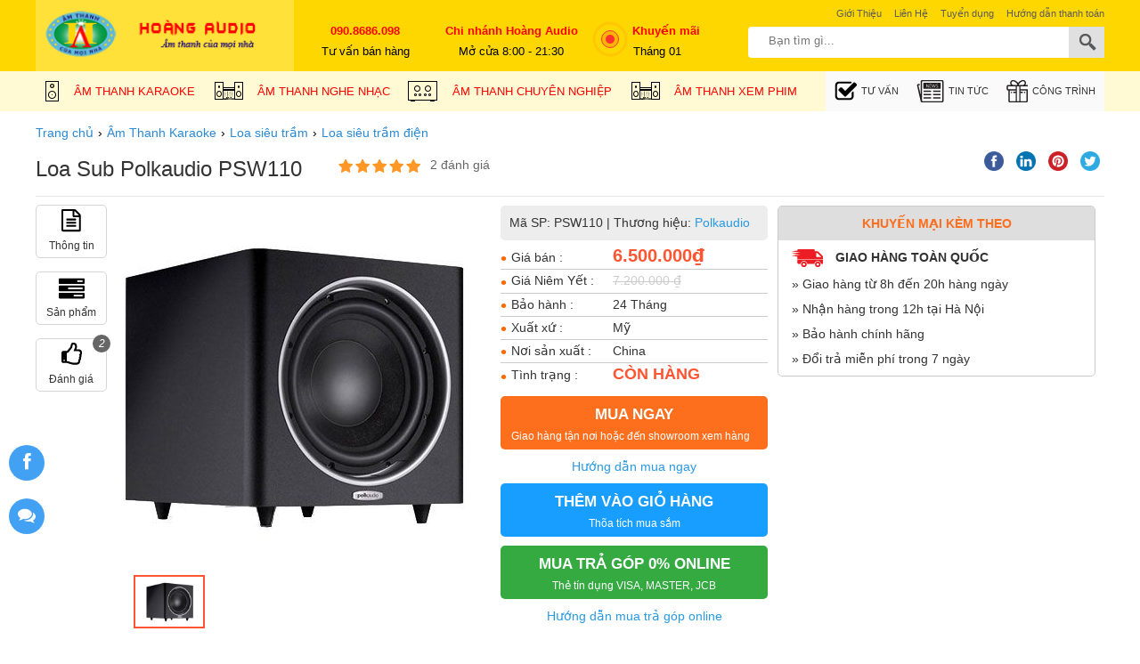

--- FILE ---
content_type: text/html; charset=UTF-8
request_url: https://hoangaudio.vn/loa-sub-polkaudio-psw110.html
body_size: 27487
content:
<!DOCTYPE html><html lang="vi"><!--[if lt IE 9]>
  <script src="https://hoangaudio.vn/static_hoangaudiov2//js/html5shiv.min.js"></script>
  <script src="https://hoangaudio.vn/static_hoangaudiov2//js/respond.min.js"></script>
<![endif]--><head itemscope="" itemtype="http://schema.org/WebSite">
<script type="text/javascript">
var Tawk_API=Tawk_API||{}, Tawk_LoadStart=new Date();
(function(){
var s1=document.createElement("script"),s0=document.getElementsByTagName("script")[0];
s1.async=true;
s1.src='https://embed.tawk.to/57a9765de66e70fb764af493/default';
s1.charset='UTF-8';
s1.setAttribute('crossorigin','*');
s0.parentNode.insertBefore(s1,s0);
})();
</script>
	<meta charset="utf-8"/>
    <base href="https://hoangaudio.vn/"/>
		<meta name="viewport" content="width=device-width"/>
	<title itemprop="name">Loa Sub Polkaudio PSW110</title>
    <meta name="description" content="Loa sub Polkaudio PSW110 đang là dòng loa có đẳng cấp đỉnh cao được lọt vào top một trong những dòng loa bán chạy nhất trên toàn thị trường Việt Nam. Ngoài thiết kế tràn đầy vẻ đẹp cùng với kiểu dáng mạnh mẽ cùng với sức công"/>
	<meta name="keywords" content="Loa Sub Polkaudio PSW110"/>
    <meta http-equiv="X-UA-Compatible" content="IE=edge,chrome=1"/>
    <meta name="RATING" content="GENERAL"/>
			<meta content="INDEX,FOLLOW" name="robots"/>
	    <meta name="copyright" content="Công ty TNHH Âm Thanh Ánh Sáng Hoàng Sơn - Hoàng Audio"/>
    <meta name="author" content="Công ty TNHH Âm Thanh Ánh Sáng Hoàng Sơn - Hoàng Audio"/>
    <meta http-equiv="audience" content="General"/>
    <meta name="resource-type" content="Document"/>
    <meta name="distribution" content="Global"/>
    <meta name="revisit-after" content="1 days"/>
    <meta name="GENERATOR" content="Công ty TNHH Âm Thanh Ánh Sáng Hoàng Sơn - Hoàng Audio"/>
    <meta property="og:title" content="Loa Sub Polkaudio PSW110"/>
    <meta property="og:description" content="Loa sub Polkaudio PSW110 đang là dòng loa có đẳng cấp đỉnh cao được lọt vào top một trong những dòng loa bán chạy nhất trên toàn thị trường Việt Nam. Ngoài thiết kế tràn đầy vẻ đẹp cùng với kiểu dáng mạnh mẽ cùng với sức công"/>
    <meta property="og:site_name" content="Công ty TNHH Âm Thanh Ánh Sáng Hoàng Sơn - Hoàng Audio"/>
    <meta property="og:type" content="website"/>
    <meta property="og:locale" content="vi_VN"/>
    <meta property="fb:app_id" content="1704836616456837"/>
                    <meta itemprop="image" content="https://hoangaudio.vn/cdn1/images/201804/thumb_img/loa-sub-polkaudio-psw110-thumb-G446-1524537290278.jpg"/>
        <meta property="og:image" content="https://hoangaudio.vn/cdn1/images/201804/thumb_img/loa-sub-polkaudio-psw110-thumb-G446-1524537290278.jpg"/>
        <meta property="og:url" itemprop="url" content="https://hoangaudio.vn/loa-sub-polkaudio-psw110.html"/>
        <link rel="canonical" href="https://hoangaudio.vn/loa-sub-polkaudio-psw110.html"/>
            
    <meta http-equiv="x-dns-prefetch-control" content="on"/>
    <link rel="dns-prefetch" href="https://hoangaudio.vn/cdn/"/>
	<link rel="shortcut icon" type="image/x-icon" href="https://hoangaudio.vn/static_hoangaudiov2/img/favicon.png"/>
        <link rel="stylesheet prefetch" href="https://netdna.bootstrapcdn.com/font-awesome/4.0.3/css/font-awesome.min.css"/>
    <script type="application/ld+json">
        {
          "@context": "http://schema.org",
          "@type": "WebSite",
          "alternateName": "Công ty TNHH Âm Thanh Ánh Sáng Hoàng Sơn - Hoàng Audio",
          "url": "https://hoangaudio.vn/",
          "potentialAction": {
            "@type": "SearchAction",
            "target": "https://hoangaudio.vn/tim-kiem?keywords={keywords}",
            "query-input": "required name=keywords"
          }
        }
    </script>
    <script type="application/ld+json">
        {
          "@context": "http://schema.org",
          "@type": "Organization",
          "url": "https://hoangaudio.vn/",
          "logo": "https://hoangaudio.vn/static_hoangaudiov2/img/logo-150x150.png",
          "contactPoint": [{
            "@type": "ContactPoint",
            "telephone": "+84 090.8686.098",
            "contactType": "Customer service"
          }]
        }
    </script>
    <script type="application/ld+json">
{
  "@context": "https://schema.org",
  "@type": "ElectronicsStore",
  "name": "Hoàng Audio",
  "alternateName": "Thương hiệu uy tín, Dịch vụ hoàn hảo",
  "@id": "https://hoangaudio.com.vn/",
  "logo": "https://hoangaudio.com.vn/static/img/logo.png",
  "image": "https://hoangaudio.com.vn/static/img/logo.png",
  "description": "Hoàng Audio cung cấp, phân phối thiết bị âm thanh, dịch vụ nâng cấp, lắp đặt dàn karaoke gia đình, karaoke kinh doanh, bar vũ trường, hội trường",
  "hasMap": "https://www.google.com/maps/place/D%C3%A0n+loa+karaoke+gia+%C4%91%C3%ACnh+-+Ho%C3%A0ng+Audio/@20.9880861,105.8031062,17z/data=!3m1!4b1!4m5!3m4!1s0x3135ad8b7c0efdad:0x159134519ebf33cc!8m2!3d20.9875542!4d105.8048508",  
  "url": "https://hoangaudio.com.vn/",
  "telephone": "0908686098",
  "priceRange": "100000VND-5000000000VND",
  "address": {
    "@type": "PostalAddress",
    "streetAddress": "Số 23 Ngõ 168 Nguyễn Xiển, Hạ Đình",
    "addressLocality": "Thanh Xuân",
  "addressRegion": "Hà Nội",
    "postalCode": "100000",
    "addressCountry": "VN"
  },
  "geo": {
    "@type": "GeoCoordinates",
    "latitude": 20.9880861,
    "longitude": 105.8031062
  },
  "openingHoursSpecification": {
    "@type": "OpeningHoursSpecification",
    "dayOfWeek": [
      "Monday",
      "Tuesday",
      "Wednesday",
      "Thursday",
      "Friday",
      "Saturday",
      "Sunday"
    ],
    "opens": "08:00",
    "closes": "18:00"
  },
  "sameAs": [
    "https://www.facebook.com/hoangaudio",
    "https://twitter.com/hoangaudioo",
  "https://www.linkedin.com/in/hoangaudioo/",
  "https://www.pinterest.com/hoangaudioo",
  "https://hoangaudioo.tumblr.com/",
  "https://soundcloud.com/hoangaudioo",
  "https://www.youtube.com/c/hoangaudiohn",
    "https://sites.google.com/view/hoangaudioo/",
  "https://hoangaudioo.blogspot.com/",
  "https://ello.co/hoangaudioo",
  "https://hoangaudioo.weebly.com/"
  ]
}
</script>
<script async="" src="https://www.googletagmanager.com/gtag/js?id=UA-38451373-1"></script>
<script>
  window.dataLayer = window.dataLayer || [];
  function gtag(){dataLayer.push(arguments);}
  gtag('js', new Date());
  gtag('config', 'UA-38451373-1');
</script>
<script async="" src="https://www.googletagmanager.com/gtag/js?id=AW-925357442"></script>
<script>
  window.dataLayer = window.dataLayer || [];
  function gtag(){dataLayer.push(arguments);}
  gtag('js', new Date());
  gtag('config', 'AW-925357442');
</script>
<script>
  gtag('event', 'conversion', {
      'send_to': 'AW-925357442/vdbYCJuenZ0BEIKrn7kD',
      'transaction_id': ''
  });
</script>
<script>
  !function(f,b,e,v,n,t,s)
  {if(f.fbq)return;n=f.fbq=function(){n.callMethod?
  n.callMethod.apply(n,arguments):n.queue.push(arguments)};
  if(!f._fbq)f._fbq=n;n.push=n;n.loaded=!0;n.version='2.0';
  n.queue=[];t=b.createElement(e);t.async=!0;
  t.src=v;s=b.getElementsByTagName(e)[0];
  s.parentNode.insertBefore(t,s)}(window, document,'script',
  'https://connect.facebook.net/en_US/fbevents.js');
  fbq('init', '144877656304352');
  fbq('track', 'PageView');
</script>
<noscript><img height="1" width="1" style="display:none"
  src="https://www.facebook.com/tr?id=144877656304352&ev=PageView&noscript=1"
/></noscript>
<script>(function(w,d,s,l,i){w[l]=w[l]||[];w[l].push({'gtm.start':
new Date().getTime(),event:'gtm.js'});var f=d.getElementsByTagName(s)[0],
j=d.createElement(s),dl=l!='dataLayer'?'&l='+l:'';j.async=true;j.src=
'https://www.googletagmanager.com/gtm.js?id='+i+dl;f.parentNode.insertBefore(j,f);
})(window,document,'script','dataLayer','GTM-KR3L3TG');</script>
        
<style type="text/css">
/* 2018-04-20 20:26:28. */ .owl-carousel .owl-wrapper:after{content:".";display:block;clear:both;visibility:hidden;line-height:0;height:0}.owl-carousel,.owl-carousel .owl-wrapper{position:relative;display:none}.owl-carousel{width:100%;-ms-touch-action:pan-y}.owl-carousel .owl-wrapper-outer{overflow:hidden;position:relative;width:100%}.owl-carousel .owl-wrapper-outer.autoHeight{-webkit-transition:height 500ms ease-in-out;-moz-transition:height 500ms ease-in-out;-ms-transition:height 500ms ease-in-out;-o-transition:height 500ms ease-in-out;transition:height 500ms ease-in-out}.owl-carousel .owl-item{float:left}.owl-controls .owl-buttons div,.owl-controls .owl-page{cursor:pointer}.owl-controls{-webkit-user-select:none;-khtml-user-select:none;-moz-user-select:none;-ms-user-select:none;user-select:none;-webkit-tap-highlight-color:transparent}.grabbing{cursor:url("https://hoangaudio.vn/static_hoangaudiov2/grabbing.png") 8 8,move}.owl-carousel .owl-item,.owl-carousel .owl-wrapper{-webkit-backface-visibility:hidden;-moz-backface-visibility:hidden;-ms-backface-visibility:hidden;-webkit-transform:translate3d(0,0,0);-moz-transform:translate3d(0,0,0);-ms-transform:translate3d(0,0,0)}.owl-theme .owl-controls .owl-buttons div{color:#FFF;display:inline-block;zoom:1;margin:5px;padding:3px 10px;font-size:12px;-webkit-border-radius:30px;-moz-border-radius:30px;border-radius:30px;background:#869791;filter:Alpha(Opacity=50);opacity:.5}.owl-theme .owl-controls.clickable .owl-buttons div:hover{filter:Alpha(Opacity=100);opacity:1;text-decoration:none}.owl-theme .owl-controls .owl-page{display:inline-block;zoom:1}.owl-theme .owl-controls .owl-page span{display:block;width:12px;height:12px;margin:5px 7px;filter:Alpha(Opacity=50);opacity:.5;-webkit-border-radius:20px;-moz-border-radius:20px;border-radius:20px;background:#869791}.owl-theme .owl-controls .owl-page.active span,.owl-theme .owl-controls.clickable .owl-page:hover span{filter:Alpha(Opacity=100);opacity:1}.owl-theme .owl-controls .owl-page span.owl-numbers{height:auto;width:auto;color:#FFF;padding:2px 10px;font-size:12px;-webkit-border-radius:30px;-moz-border-radius:30px;border-radius:30px}@media screen and (max-device-width:480px) and (max-width:480px){.owl-theme .owl-controls .owl-page span.owl-numbers{padding:2px 5px;font-size:10px;-webkit-border-radius:20px;-moz-border-radius:20px;border-radius:20px}}.owl-item.loading{min-height:150px;background:url("https://hoangaudio.vn/static_hoangaudiov2/img/loader.gif") center center no-repeat}
/* 2019-03-22 10:42:10. */ *{margin:0;padding:0}body{min-width:1024px}img{border:0}a{text-decoration:none}ul,ol{list-style:none}.clr{clear:both}.fl{float:left!important}.fr{float:right!important}p{-webkit-margin-before:0;-webkit-margin-after:0;-webkit-margin-start:0;-webkit-margin-end:0;text-rendering:geometricPrecision;text-align:justify}input[type=text],input[type=tel],textarea{-webkit-appearance:none}fieldset{border:0;outline:0}body,input,button,option,textarea,label,legend,h1,h2,h3,h4,h5,h6,h1 a,h2 a,h3 a,h4 a,h5 a,h6 a{font:14px/18px Helvetica,Arial,'DejaVu Sans','Liberation Sans',Freesans,sans-serif;color:#333;outline:0;zoom:1}header{top:0;min-width:1200px;width:100%}.top_header{background:#fed700;height:80px}.middle_header{background:#fff9d4;height:45px}section{max-width:1200px;width:100%;min-width:1200px;margin:5px auto 0;position:relative}#dot{width:10px;height:10px;background-color:#f33;border-radius:100%;position:absolute;left:-10px;margin-top:-5px;display:block}#dot .ping{border:1px solid #f33;width:20px;height:20px;opacity:1;background-color:rgba(238,46,36,.2);border-radius:100%;-webkit-animation-duration:1.25s;animation-duration:1.25s;-webkit-animation-name:sonar;animation-name:sonar;-webkit-animation-iteration-count:infinite;animation-iteration-count:infinite;-webkit-animation-timing-function:linear;animation-timing-function:linear;display:block;margin:-5px 0 0 -5px}.liveevent{position:relative;padding-left:20px;vertical-align:middle;height:38px}0%{opacity:1;-webkit-transform:scale(1);transform:scale(1)}100%{-webkit-transform:scale(3);transform:scale(3);opacity:0}footer{width:100%;min-width:1024px;margin:20px auto 0;background:#fff;overflow:hidden;clear:both}.caret_down>span:after{content:'';width:0;height:0;border-top:5px solid #666;border-left:5px solid transparent;border-right:5px solid transparent;display:inline-block;vertical-align:middle}a:hover,a:active{outline:0}a{color:rgba(0,0,0,.6);text-decoration:none}a:hover{color:rgba(0,0,0,1)}a:link{-webkit-tap-highlight-color:#fcd700}textarea,input[type=text],input[type=password],input[type=number],input[type=email],input[type=url],input[type=tel],select{padding:5px 8px}input[type=text],input[type=password],input[type=number],input[type=email],input[type=url],input[type=tel]{width:16em;border:1px solid #b3b3b3}textarea{border:1px solid #b3b3b3}input[name=captcha]{text-transform:uppercase;width:6em!important}img.captcha{margin-left:5px;vertical-align:middle}input[type=text]:focus,input[type=password]:focus,input[type=number]:focus,input[type=email]:focus,input[type=url]:focus,input[type=tel]:focus,textarea:focus{border-color:#666}.clearfix:after{content:'\0020';display:block;height:0;clear:both;visibility:hidden;max-height:0}.clearfix{display:inline-block}* html .clearfix{height:1%}.clearfix{display:block}.empty{display:block;padding:50px 0;color:#999;font-size:1.5em;text-align:center;min-height:170px;height:100%}.empty_small{display:block;padding:50px 0;color:#999;font-size:1em;text-align:center}#loading_box{display:none;position:fixed;right:7%;bottom:0;z-index:1000;padding:5px 11px 5px 31px;background:#fea url("https://hoangaudio.vn/static_hoangaudiov2/img/lb_loading.gif") no-repeat 10px center;color:#400;font-size:12px;border-radius:4px 4px 0 0;opacity:.8}.loader{display:inline-block;height:16px;width:16px;background:url("https://hoangaudio.vn/static_hoangaudiov2/img/loader.gif") no-repeat center center;visibility:hidden}.breadcrumbs li{display:inline-block}.breadcrumbs li a{padding-top:5px;padding-bottom:10px;display:inline-block;color:#288ad6;font-size:14px}.breadcrumbs li a:after{content:"›";margin:0 5px;color:black}.breadcrumbs li:last-child a:after{content:"";margin:0}.breadcrumbs:hover{opacity:1}.pagination{margin:15px 0;font-size:13px;text-align:right;clear:both}.pagination a{display:inline-block;margin-left:2px;padding:8px 15px;background-color:#f4f4f4;border-radius:3px}.pagination a:hover{background-color:#fe7600;color:#fff}.pagination a.current{color:#fff;background-color:#fe7600}.pagination span{display:inline-block;padding:0 6px}.error_box,.notice_box,.success_box,.info_box{clear:both;padding:15px;margin-bottom:20px;border:1px solid #ddd;line-height:1.2em;border-radius:4px;max-width:640px}.error_box{background:#fbe3e4;color:#8a1f11;border-color:#fbc2c4}.notice_box{background:#fff6bf;color:#514721;border-color:#ffd324}.success_box{background:#e6efc2;color:#264409;border-color:#c6d880}.info_box{background:#d9edf7;color:#3a87ad;border-color:#bce8f1}.error_box a{color:#8a1f11}.notice_box a{color:#514721}.success_box a{color:#264409}.info_box a{color:#3a87ad}#page_message [class*=_box],#page_user [class*=_box],#page_flow [class*=_box]{margin:10px auto}.button,button{background:#fe7600;color:#fff;display:inline-block;padding:6px 12px;border:0;font-family:"Roboto Condensed",sans-serif;font-size:16px;white-space:nowrap;cursor:pointer}a.button:hover{color:#fff}.text_button,.text_button:hover{background:none;color:#555}a.text_button:hover{color:#333}.action .tool_link{margin-left:10px}.btn-primary{background:#fd6e1d;color:#fff}.btn-grey{background:#f6f6f6;color:#444}.bright_table{border-top-color:#aacded;border-left-color:#aacded}.bright_table th,.bright_table td{border-bottom-color:#aacded;border-right-color:#aacded}.bright_table th{background:#deedf9}.tipsy{padding:8px 5px;font-size:12px;position:absolute;z-index:10001}.tipsy sup{font-size:9px}.tipsy-inner{padding:5px 8px;max-width:300px;color:#fff;text-align:center;text-shadow:0 0 0,0 1px 0 #000;white-space:nowrap;background-color:#1a1a1a;border-radius:3px}.tipsy-arrow{position:absolute;background:url("https://hoangaudio.vn/static_hoangaudiov2/img/tipsy.gif") no-repeat top left;width:9px;height:5px}.tipsy-n .tipsy-arrow{top:3px;left:50%;margin-left:-4px}.tipsy-nw .tipsy-arrow{top:3px;left:10px}.tipsy-ne .tipsy-arrow{top:3px;right:10px}.tipsy-s .tipsy-arrow{bottom:3px;left:50%;margin-left:-4px;background-position:bottom left}.tipsy-sw .tipsy-arrow{bottom:3px;left:10px;background-position:bottom left}.tipsy-se .tipsy-arrow{bottom:3px;right:10px;background-position:bottom left}.tipsy-e .tipsy-arrow{top:50%;margin-top:-4px;right:0;width:5px;height:9px;background-position:top right}.tipsy-w .tipsy-arrow{top:50%;margin-top:-4px;left:0;width:5px;height:9px}#colorbox,#cboxOverlay,#cboxWrapper{position:absolute;top:0;left:0;z-index:9999;overflow:hidden}#cboxOverlay{position:fixed;width:100%;height:100%}#cboxMiddleLeft,#cboxBottomLeft{clear:left}#cboxContent{position:relative;overflow:hidden}#cboxLoadedContent{overflow:auto}#cboxLoadedContent iframe{display:block;width:100%;height:100%;border:0}#cboxTitle{margin:0}#cboxLoadingOverlay,#cboxLoadingGraphic{position:absolute;top:0;left:0;width:100%}#cboxPrevious,#cboxNext,#cboxClose,#cboxSlideshow{cursor:pointer}#cboxOverlay{background:rgba(0,0,0,.5)}#cboxTopLeft,#cboxTopRight,#cboxBottomLeft,#cboxBottomRight,#cboxMiddleLeft,#cboxMiddleRight,#cboxTopCenter,#cboxBottomCenter{display:none}#cboxLoadedContent{padding:7px;background:#fff;box-sizing:content-box}#cboxClose:hover,#cboxClose.hover{opacity:1}.cboxSlideshow_on #cboxSlideshow{background-position:-125px 0;right:27px}.cboxSlideshow_on #cboxSlideshow.hover{background-position:-150px 0}.cboxSlideshow_off #cboxSlideshow{background-position:-150px -25px;right:27px}.cboxSlideshow_off #cboxSlideshow.hover{background-position:-125px 0}#cboxTitle{position:absolute;bottom:4px;left:0;text-align:center;width:100%;color:#949494}#cboxCurrent{position:absolute;bottom:4px;left:58px;color:#949494}#cboxSlideshow{position:absolute;bottom:4px;right:30px;color:#0092ef}#cboxPrevious{position:absolute;bottom:0;left:0;background:#666;width:25px;height:25px;text-indent:-9999px}#cboxPrevious.hover{background-position:-75px -25px}#cboxNext{position:absolute;bottom:0;left:27px;background:#666;width:25px;height:25px;text-indent:-9999px}#cboxNext.hover{background-position:-50px -25px}#cboxLoadingGraphic{background:url("https://hoangaudio.vn/static_hoangaudiov2/img/loader.gif") no-repeat center center}#cboxClose{position:absolute;top:0;right:0;z-index:99999;background-color:rgba(0,0,0,.1);background-image:url("https://hoangaudio.vn/static_hoangaudiov2/img/cross.png");background-repeat:no-repeat;background-position:7px 7px;width:30px;height:30px;text-indent:-9999px;opacity:.8}.message_box{position:relative;width:300px;min-height:50px;padding:10px;font-size:14px;line-height:1.3em;overflow:hidden;box-sizing:border-box}.message_box .action{padding-top:25px;text-align:center}.ap_ajax h1{padding:0 10px;color:#fff;line-height:32px;font-size:18px;background-color:#57b5c7}.ap_ajax p{padding:15px 10px 10px;line-height:20px;font-size:14px}.cloud_zoom_lens{margin:-1px;background-color:#fff;cursor:move;border:1px solid #888}.cloud_zoom_title{position:absolute!important;top:0;width:100%;padding:3px;color:#fff;font-size:12px;line-height:16px;text-align:center;background-color:#000}.cloud_zoom_big{overflow:hidden;border:4px solid #ccc}.cloud_zoom_loading{padding:3px;color:white;background:#222;border:1px solid #000}.end_time_wrapper strong{line-height:28px;vertical-align:top}.end_time_wrapper .end_time{display:inline-block;padding:3px 8px 3px 3px;color:#999;line-height:16px;background-color:#f6f6f6;border-radius:5px;text-shadow:0 0 0,0 1px 0 #fff}.end_time_wrapper .end_time em{padding:0 3px 0 5px;color:#f53;font-family:Helvetica,sans-serif;font-size:16px;font-weight:bold}.center{text-align:center}.hidden{display:none!important}[class^=iconmy-],[class*=iconmy-],[class^=iconmobile-],[class*=iconmobile-]{background-image:url("https://hoangaudio.vn/static_hoangaudiov2/img/icondesktop@1x.png");background-repeat:no-repeat;display:inline-block;height:30px;width:30px;line-height:30px;vertical-align:middle}.iconmy-topsearch{background-position:0 0;width:20px;height:20px;display:block;margin:1px auto 0}.iconmy-allcate{background-position:-214px 0;width:24px;margin-right:50px;margin-top:5px;margin-left:28px}.iconmy-news{background-position:-24px 0;width:31px}.iconmy-promo{background-position:-58px 0;width:24px}.iconmy-ask{background-position:-182px 0;width:25px}.iconmy-7,.iconmy-114{background-position:-87px 0;width:18px}.iconmy-16{background-position:-108px 0;width:35px}.iconmy-82{background-position:-144px 0;width:35px}.wrap-main{max-width:1200px;min-width:1200px;width:100%;margin:auto;position:relative;display:block}.top_header .logo{float:left;width:290px;height:80px;display:inline-block;padding:10px 0;color:#444;text-align:center;box-sizing:border-box}.logo a{display:block;overflow:hidden}.nav_top{display:block;float:right;height:25px}.nav_top a{color:#5a5a5a;margin-left:10px;line-height:30px;font-size:11px}.wrap_search{display:block;float:right;height:50px;box-sizing:border-box;width:910px}.wrap_search>span{display:inline-block;width:160px;text-align:center;color:black;font-size:13px}.wrap_search>span a{color:red}.wrap_search>span strong{display:block;margin-bottom:5px;font-size:13px;color:red}#search-site{float:right;width:400px;height:35px;margin:5px 0 0;background:#fff;position:relative;border-radius:4px;-webkit-border-radius:4px;-moz-border-radius:4px}.topinput{float:left;width:300px!important;margin-left:8px;padding:2px 5px!important;border:0!important;position:relative;background:#fff;height:30px;text-indent:10px;font-size:13px}.btntop{float:right;width:40px;height:35px;border:0;background:#e0e0e0}#search-site .search-suggest{position:absolute;top:40px;left:0;z-index:999999999;width:380px;height:auto;box-shadow:0 1px 3px 0 #7d7d7d;-webkit-box-shadow:0 1px 3px 0 #7d7d7d;-moz-box-shadow:0 1px 3px 0 #7d7d7d;background:#fff;display:none}#search-site .search-suggest li{display:block;background:#fff;overflow:hidden;list-style:none;border-bottom:1px dotted #ccc;float:none}#search-site .search-suggest li:last-child{border-bottom:none}#search-site .search-suggest li:hover{background:#fafafa}#search-site .search-suggest li a{position:relative;display:block;overflow:hidden;padding:6px;color:#333}#search-site .search-suggest li img{width:50px;height:50px;float:left;margin-right:10px}#search-site .search-suggestli li a h3{display:block;width:72%;line-height:1.3em;font-size:14px;font-weight:700;overflow:hidden;text-overflow:ellipsis;white-space:nowrap}#search-site .search-suggest li a span.price{font-size:14px;margin-top:8px;color:red}#search-site .search-suggest li a span.price.cont{color:#666}#search-site .search-suggest .nosearch{padding:10px;font-size:13px}#closesearch{text-align:center;color:#288ad6}.middle_header .all_cate{box-sizing:border-box;line-height:45px;padding:0 10px;text-transform:uppercase;overflow:hidden;display:none;float:left;width:290px;background:#fdf200;font-size:12px}header nav{margin:0;float:right;padding:0;display:inline-block}header nav a{display:inline-block;float:left;width:auto;height:45px;padding:0 10px;color:#333;font-size:11px;text-align:center;text-transform:uppercase;position:relative;white-space:nowrap;background:#fafafa}header nav a i{margin:4px auto 2px;display:block!important;height:25px!important}header nav a:hover,header nav a.current{background-color:#f5f5f5;color:#333}header nav a span{display:block;position:absolute;top:9px;width:23px;margin:auto;left:0;right:0;font-size:11px}.rowfoot1{display:block;overflow:hidden;width:100%;min-width:1024px;max-width:1200px;margin:0 auto;padding:15px 0}.colfoot{float:left;width:25%;margin:0;position:relative}.collast{width:11%;float:right}.colfoot li{float:none;position:relative;font-size:13px;color:#444}.colfoot li.tit_f{font-size:18px;color:#288ad6;margin-bottom:10px}.colfoot li a{display:block;color:#333;font-size:14px;line-height:25px;padding-top:5px}.colfoot li a:hover{color:#666}.colfoot li p{display:block;padding-top:5px;line-height:25px;font-size:14px;color:#666}.colfoot li p a{display:inline;font-weight:600;color:#333;padding:0 5px}.colfoot li.showmore{font-weight:bold}.colfoot li.showmore a:after{content:'';display:inline-block;width:0;height:0;border-top:5px solid #288ad6;border-left:5px solid transparent;border-right:5px solid transparent;margin:0 0 0 5px;position:relative;top:-2px}.colfoot li.showmore a:hover:after{border-top:5px solid #666}.colfoot li.hidden{display:none}.colfoot li a.linkfb{float:left;padding:0 10px 0 0;margin:9px 0 2px;border-right:1px solid #e9e9e9;font-size:12px;line-height:1;color:#288ad6}.colfoot li a.linkyt{float:left;padding:0 0 0 10px;margin:9px 0 2px;font-size:12px;color:#288ad6;line-height:1}.colfoot li a.dmx{display:block;overflow:hidden;clear:both;padding:5px 0}.rowfoot2{width:100%;min-width:980px;overflow:hidden;background:#f8f8f8;padding:10px 0}.rowfoot2 p{display:block;width:100%;margin:auto;font-size:10px;color:#999;text-align:center}.rowfoot2 a{color:#999}.best_slogan{border-bottom:solid 1px #e8e9ea}.best_slogan li{display:inline-block;width:25%;float:left;box-sizing:border-box;overflow:hidden}.best_slogan li>span{display:block;color:#ed1c24;font-size:15px;line-height:20px}.best_slogan li i{display:inline-block;height:36px;width:36px;margin-right:10px;float:left;vertical-align:middle}.iconmy-slogan_a{background-position:-290px -45px}.iconmy-slogan_b{background-position:-331px -45px}.iconmy-slogan_c{background-position:-374px -45px}.iconmy-slogan_d{background-position:-418px -45px}.social_links a i{height:34px;width:34px;margin-right:5px;vertical-align:middle}.iconmy-gplus{background-position:-120px -35px}.iconmy-fb{background-position:-83px -35px}.iconmy-youtube{background-position:-157px -35px}.stickcart{position:fixed;right:10px;bottom:150px;background:#fff;border-radius:40px;box-shadow:0 0 10px 0 rgba(0,0,0,.15);font-size:14px;color:#288ad6;padding:0 10px 0 0;width:130px;z-index:99}.stickcart div{float:left;width:38px;height:38px;border-radius:40px;background:#ffde31;margin:2px 5px 2px 2px}.stickcart span{display:block;padding:4px 0 0;white-space:nowrap}.stickcart strong{display:block;white-space:nowrap}.iconmy-cartstick{background-position:0 -38px;width:25px;height:20px;display:block;margin:11px 0 0 6px}.categories-3lv{display:inline-block;float:left;height:45px}.categories-3lv>li{display:inline-block;float:left}.categories-3lv>li>a{display:inline-block;float:left;height:45px;padding-right:10px;color:#f00;font-size:13px;text-align:center;position:relative;white-space:nowrap;line-height:45px;text-transform:uppercase}.categories-3lv>li>a:hover{background:#f5f5f5}.categories-3lv>li>a i{display:block;margin:10px 100px 10px 10px;height:30px;float:left;margin-right:15px}.categories-3lv .sub_cat,.categories-3lv .sub_cat_2{position:absolute;display:none;width:220px;top:45px;z-index:89;background:#fff;width:500px;padding:10px;box-shadow:0 5px 7px -1px rgba(0,0,0,.4);box-sizing:border-box}.categories-3lv>li:hover .sub_cat{display:block}.categories-3lv .sub_cat>li:hover .sub_cat_2{display:block}.categories-3lv .sub_cat li{display:inline-block;width:150px;margin-right:15px}.categories-3lv .sub_cat li:last-child{margin-right:0}.categories-3lv .sub_cat li a.cat_lvt{font-size:14px}.categories-3lv .sub_cat li a{border-bottom:1px solid #f8f8f8;font-size:12px;padding:5px 0;display:block;color:#288ad6}.categories-3lv .sub_cat li a:last-child{}.categories-3lv .sub_cat16 li{width:32%}.categories-3lv .sub_cat82 li{width:28%}@media screen and (max-width:1220px){}.middle_header nav a i{float:left;margin-top:10px;margin-right:5px}header nav a{line-height:45px}.colfoot li h4{font-size:16px;line-height:1.3em;text-transform:uppercase;display:block;color:#999;margin-bottom:5px}.colfoot .block-content p{line-height:28px}.colfoot .block-content a{color:#288ad6}.colfoot{min-height:107px}.rowfoot2{width:100%;min-width:980px;margin:10px auto 0;overflow:hidden;background:#f0f0f0;padding:15px 0;border-top:1px solid #ddd}.rowfoot2 .ctn{display:block;overflow:hidden;width:100%;max-width:1200px;margin:auto}.rowfoot2 p{float:left;width:465px;margin-left:10px;font-size:13px;line-height:22px;color:#999}.pagepay{float:left;overflow:hidden;margin:0;width:270px;margin-left:50px}.pagepay a{float:left;margin-right:10px}[class^=icontgdd-],[class*=icontgdd-]{background-image:url("https://hoangaudio.vn/static_hoangaudiov2/img/icon-website.png");background-repeat:no-repeat;line-height:30px;vertical-align:middle;display:inline-block}.icontgdd-atm{background-position:-287px -52px;width:62px;height:20px;margin-right:20px}.icontgdd-tienmat.icontgdd-tienmat{background-position:-209px -52px;width:70px;height:25px;margin-right:20px}.icontgdd-visa{background-position:-351px -52px;width:36px;height:20px;margin-top:5px;margin-right:10px}.icontgdd-master{background-position:-390px -52px;width:25px;height:20px;margin-top:5px;margin-left:4px}.fs-ftr3 li{display:inline-block;margin:5px 0;padding:0}.fs-ftr3 li a{display:inline-block;height:40px;background-image:url("https://hoangaudio.vn/static_hoangaudiov2/img/iconft.png");background-repeat:no-repeat}.fs-ftr-cthuong{width:127px;background-position:0 0}.fs-ftr-dmca{width:92px;background-position:-137px}.fs-ftr-sp{width:84px;background-position:-235px}img.icon-hot{top:0;right:0}img.icon-new{top:145px;left:65px}img.icon-sale{top:0;left:-60px}.icon2{width:100px!important;height:auto!important;position:absolute;margin:5px!important}.iconmy-177{background-position:-144px 0;width:35px}.iconmy-121{background-position:-144px 0;width:35px}.support-online{position:fixed;z-index:999;left:0;bottom:100px}.support-online a{position:relative;margin:20px 10px;text-align:left;width:40px;height:40px}.support-online i{width:40px;height:40px;background:#43a1f3;color:#fff;border-radius:100%;font-size:20px;text-align:center;line-height:1.9;position:relative;z-index:999}.support-online a span{border-radius:2px;text-align:center;background:rgb(103,182,52);padding:9px;display:none;width:180px;margin-left:10px;position:absolute;color:#fff;z-index:999;top:0;left:40px;transition:all .2s ease-in-out 0s;-moz-animation:headerAnimation .7s 1;-webkit-animation:headerAnimation .7s 1;-o-animation:headerAnimation .7s 1;animation:headerAnimation .7s 1}.support-online a:hover span{display:block}.support-online a{display:block}.support-online a span:before{content:"";width:0;height:0;border-style:solid;border-width:10px 10px 10px 0;border-color:transparent rgb(103,182,52) transparent transparent;position:absolute;left:-10px;top:10px}.kenit-alo-circle-fill{width:60px;height:60px;top:-10px;position:absolute;-webkit-transition:all .2s ease-in-out;-moz-transition:all .2s ease-in-out;-ms-transition:all .2s ease-in-out;-o-transition:all .2s ease-in-out;transition:all .2s ease-in-out;-webkit-border-radius:100%;-moz-border-radius:100%;border-radius:100%;border:2px solid transparent;-webkit-transition:all .5s;-moz-transition:all .5s;-o-transition:all .5s;transition:all .5s;background-color:rgba(0,175,242,.5);opacity:.75;right:-10px}.kenit-alo-circle{width:50px;height:50px;top:-5px;right:-5px;position:absolute;background-color:transparent;-webkit-border-radius:100%;-moz-border-radius:100%;border-radius:100%;border:2px solid rgba(30,30,30,.4);opacity:.1;border-color:#0089B9;opacity:.5}.support-online .btn-support{cursor:pointer}ul li.check{background:white}li.check ul li ul{display:none!important}li.check ul li:hover ul{display:block!important}li.check:hover ul ul{box-shadow:none!important}.categories-3lv>li:hover .sub_cat{z-index:9999}li.check:hover ul li ul{display:block!important}li.check ul li:hover ul{display:block!important}ul.categories-3lv li ul li ul li{width:100%!important}li.check li ul li a{padding:4px 0 5px 0!important}section{max-width:1200px;width:100%;min-width:1200px;margin:5px auto 0;position:relative}body.am-thanh-chuyen-nghiep section{margin:42px auto 0}section{max-width:1200px;width:100%;min-width:1200px;margin:5px auto 0;position:relative}.barpage{display:inline-block;background:#fff;width:100%;margin-left:0!important}.fix-bootom{position:fixed;bottom:0;margin-right:auto;margin-left:auto;width:100%}.fix-bootom img{width:67%}.categories-3lv .sub_cat7 li{display:inline-block;width:133px;margin-right:15px;float:left;border-bottom:1px solid #eaeaea}.categories-3lv .sub_cat li a{border-bottom:1px solid #eaeaea;font-size:12px;padding:12px 0;display:block;color:#444}.categories-3lv>li>a:hover{background:#ececec}.quick-alo-phone.quick-alo-show{visibility:visible}.quick-alo-phone{position:fixed;visibility:hidden;background-color:transparent;*/width:82px;height:44px;cursor:pointer;z-index:200000!important;-webkit-backface-visibility:hidden;-webkit-transform:translateZ(0);-webkit-transition:visibility .5s;-moz-transition:visibility .5s;-o-transition:visibility .5s;transition:visibility .5s;right:150px;top:50%}.quick-alo-phone.quick-alo-green .quick-alo-ph-circle{border-color:#f6ca62;opacity:.99}.quick-alo-ph-circle{width:40px;height:40px;margin-top:-30px;margin-left:-15px;position:absolute;background-color:transparent;-webkit-border-radius:100%;-moz-border-radius:100%;border-radius:100%;border:3px solid rgba(255,26,26,.66);border:2px solid #bfebfc 9;opacity:.1;-webkit-animation:quick-alo-circle-anim 1.2s infinite ease-in-out;-moz-animation:quick-alo-circle-anim 1.2s infinite ease-in-out;-ms-animation:quick-alo-circle-anim 1.2s infinite ease-in-out;-o-animation:quick-alo-circle-anim 1.2s infinite ease-in-out;animation:quick-alo-circle-anim 1.2s infinite ease-in-out;-webkit-transition:all .5s;-moz-transition:all .5s;-o-transition:all .5s;transition:all .5s;-webkit-transform-origin:50% 50%;-moz-transform-origin:50% 50%;-ms-transform-origin:50% 50%;-o-transform-origin:50% 50%;transform-origin:50% 50%}*{-webkit-box-sizing:border-box;-moz-box-sizing:border-box;box-sizing:border-box}.quick-alo-phone.quick-alo-green .quick-alo-ph-img-circle{background-color:#f3bd3d}.quick-alo-ph-img-circle{width:40px;height:40px;top:55px;left:55px;position:absolute;background:rgba(30,30,30,.1) url(https://lh3.googleusercontent.com/-JOy-yF97fs4/V12KK2y0TyI/AAAAAAAAHCI/QBe8W2NTmIQ/s0/message503.png) no-repeat center center;-webkit-border-radius:100%;-moz-border-radius:100%;border-radius:100%;border:2px solid transparent;opacity:.99;-webkit-animation:quick-alo-circle-img-anim 1s infinite ease-in-out;-moz-animation:quick-alo-circle-img-anim 1s infinite ease-in-out;-ms-animation:quick-alo-circle-img-anim 1s infinite ease-in-out;-o-animation:quick-alo-circle-img-anim 1s infinite ease-in-out;animation:quick-alo-circle-img-anim 1s infinite ease-in-out;-webkit-transform-origin:50% 50%;-moz-transform-origin:50% 50%;-ms-transform-origin:50% 50%;-o-transform-origin:50% 50%;transform-origin:50% 50%}.quick-alo-phone.quick-alo-green.quick-alo-hover .quick-alo-ph-img-circle,.quick-alo-phone.quick-alo-green:hover .quick-alo-ph-img-circle{background-color:#ff0101}@-moz-keyframes quick-alo-circle-anim{0%{-moz-transform:rotate(0) scale(.5) skew(1deg);opacity:.1;-moz-opacity:.1;-webkit-opacity:.1;-o-opacity:.1}30%{-moz-transform:rotate(0) scale(.7) skew(1deg);opacity:.5;-moz-opacity:.5;-webkit-opacity:.5;-o-opacity:.5}100%{-moz-transform:rotate(0) scale(1) skew(1deg);opacity:.6;-moz-opacity:.6;-webkit-opacity:.6;-o-opacity:.1}}@-webkit-keyframes quick-alo-circle-anim{0%{-webkit-transform:rotate(0) scale(.5) skew(1deg);-webkit-opacity:.1}30%{-webkit-transform:rotate(0) scale(.7) skew(1deg);-webkit-opacity:.5}100%{-webkit-transform:rotate(0) scale(1) skew(1deg);-webkit-opacity:.1}}@-o-keyframes quick-alo-circle-anim{0%{-o-transform:rotate(0) kscale(.5) skew(1deg);-o-opacity:.1}30%{-o-transform:rotate(0) scale(.7) skew(1deg);-o-opacity:.5}100%{-o-transform:rotate(0) scale(1) skew(1deg);-o-opacity:.1}}@-moz-keyframes quick-alo-circle-fill-anim{0%{-moz-transform:rotate(0) scale(.7) skew(1deg);opacity:.2}50%{-moz-transform:rotate(0)-moz-scale(1) skew(1deg);opacity:.2}100%{-moz-transform:rotate(0) scale(.7) skew(1deg);opacity:.2}}@-webkit-keyframes quick-alo-circle-fill-anim{0%{-webkit-transform:rotate(0) scale(.7) skew(1deg);opacity:.2}50%{-webkit-transform:rotate(0) scale(1) skew(1deg);opacity:.2}100%{-webkit-transform:rotate(0) scale(.7) skew(1deg);opacity:.2}}@-o-keyframes quick-alo-circle-fill-anim{0%{-o-transform:rotate(0) scale(.7) skew(1deg);opacity:.2}50%{-o-transform:rotate(0) scale(1) skew(1deg);opacity:.2}100%{-o-transform:rotate(0) scale(.7) skew(1deg);opacity:.2}}@-moz-keyframes quick-alo-circle-img-anim{0%{transform:rotate(0) scale(1) skew(1deg)}10%{-moz-transform:rotate(-25deg) scale(1) skew(1deg)}20%{-moz-transform:rotate(25deg) scale(1) skew(1deg)}30%{-moz-transform:rotate(-25deg) scale(1) skew(1deg)}40%{-moz-transform:rotate(25deg) scale(1) skew(1deg)}50%{-moz-transform:rotate(0) scale(1) skew(1deg)}100%{-moz-transform:rotate(0) scale(1) skew(1deg)}}@-webkit-keyframes quick-alo-circle-img-anim{0%{-webkit-transform:rotate(0) scale(1) skew(1deg)}10%{-webkit-transform:rotate(-25deg) scale(1) skew(1deg)}20%{-webkit-transform:rotate(25deg) scale(1) skew(1deg)}30%{-webkit-transform:rotate(-25deg) scale(1) skew(1deg)}40%{-webkit-transform:rotate(25deg) scale(1) skew(1deg)}50%{-webkit-transform:rotate(0) scale(1) skew(1deg)}100%{-webkit-transform:rotate(0) scale(1) skew(1deg)}}@-o-keyframes quick-alo-circle-img-anim{0%{-o-transform:rotate(0) scale(1) skew(1deg)}10%{-o-transform:rotate(-25deg) scale(1) skew(1deg)}20%{-o-transform:rotate(25deg) scale(1) skew(1deg)}30%{-o-transform:rotate(-25deg) scale(1) skew(1deg)}40%{-o-transform:rotate(25deg) scale(1) skew(1deg)}50%{-o-transform:rotate(0) scale(1) skew(1deg)}100%{-o-transform:rotate(0) scale(1) skew(1deg)}}@-moz-keyframes fadeInRight{0%{opacity:0;-webkit-transform:translate3d(100%,0,0);-ms-transform:translate3d(100%,0,0);transform:translate3d(100%,0,0)}100%{opacity:1;-webkit-transform:none;-ms-transform:none;transform:none}}@-webkit-keyframes fadeInRight{0%{opacity:0;-webkit-transform:translate3d(100%,0,0);-ms-transform:translate3d(100%,0,0);transform:translate3d(100%,0,0)}100%{opacity:1;-webkit-transform:none;-ms-transform:none;transform:none}}@-o-keyframes fadeInRight{0%{opacity:0;-webkit-transform:translate3d(100%,0,0);-ms-transform:translate3d(100%,0,0);transform:translate3d(100%,0,0)}100%{opacity:1;-webkit-transform:none;-ms-transform:none;transform:none}}
/* 2018-04-20 20:26:00. */ @font-face{font-family:magictoolbox-thin;font-weight:normal;font-style:normal;src:url("https://hoangaudio.vn/static_hoangaudiov2/fonts/magictoolbox-thin.eot?#iefix") format("embedded-opentype"),url([data-uri])}.MagicZoom,.mz-figure,.mz-lens,.mz-zoom-window,.mz-loading,.mz-hint,.mz-expand .mz-expand-stage,.mz-expand .mz-expand-stage .mz-image-stage,.mz-expand .mz-image-stage>figure .mz-caption,.mz-thumb img,.mz-expand-thumbnails,.mz-expand-controls,.mz-button{-webkit-box-sizing:border-box;box-sizing:border-box}.MagicZoom,.mz-figure{display:inline-block;outline:0!important;font-size:0!important;line-height:100%!important;direction:ltr!important;position:relative;z-index:1;margin:0 auto;vertical-align:middle;-webkit-user-select:none;-moz-user-select:none;-ms-user-select:none;user-select:none;-webkit-touch-callout:none;-webkit-tap-highlight-color:transparent;-webkit-backface-visibility:hidden;backface-visibility:hidden}.MagicZoom{-webkit-transform:translate3d(0,0,0);-ms-touch-action:pan-y;touch-action:pan-y}figure.mz-figure{overflow:hidden;margin:0!important;-webkit-transform-style:preserve-3d;transform-style:preserve-3d}.MagicZoom img,.mz-figure img{border:0!important;margin:0!important;outline:0!important;padding:0!important}.MagicZoom>img,.mz-figure>img{width:100%;height:auto}.ie8-magic .MagicZoom>img,.ie8-magic .mz-figure>img{width:100%;max-width:none!important}.mz-figure.mz-no-zoom.mz-no-expand,.mz-expand .mz-figure.mz-no-zoom{cursor:default!important}.mz-figure.mz-active,.mz-expand{-ms-touch-action:none;touch-action:none}.mz-lens,.mz-zoom-window{position:absolute!important;overflow:hidden!important;pointer-events:none!important}.mz-lens img,.mz-zoom-window img{position:absolute!important;max-width:none!important;max-height:none!important}.mz-lens img{-webkit-transition:none!important;transition:none!important}.mz-zoom-window{z-index:2000000000;-webkit-transform:translate3d(0,0,0);transform:translate3d(0,0,0)}.mz-zoom-window.mz-magnifier{-webkit-mask-image:-webkit-radial-gradient(circle,white,black);-webkit-mask-clip:content;cursor:none}.mz-figure.mz-active .mz-zoom-window.mz-magnifier{pointer-events:auto!important;cursor:inherit!important}.mz-zoom-window.mz-magnifier.mz-expanded{z-index:2147483647}.mz-zoom-window img{width:auto;height:auto;left:-1000%;right:-1000%;top:-1000%;bottom:-1000%;margin:auto!important;-webkit-transition:none!important;transition:none!important;-webkit-transform-origin:50% 50%!important;-ms-transform-origin:50% 50%!important;transform-origin:50% 50%!important}.mz-zoom-window.mz-preview img{top:0!important;bottom:0!important;left:0!important;right:0!important;margin:0!important;width:100%!important;height:auto!important;-webkit-transform:none!important;transform:none!important}.lt-ie9-magic .mz-zoom-window img{margin:0!important}.mz-expand-controls{z-index:2147483647}.mz-fade{-webkit-transition:opacity .25s;transition:opacity .25s}.mz-hidden{opacity:0}.mz-visible{opacity:1}.mobile-magic .mz-expand .mz-expand-bg{-webkit-transform-style:flat!important;transform-style:flat!important}.mobile-magic .mz-expand .mz-image-stage>figure .mz-caption{display:none!important}.mobile-magic .mz-expand-controls.mz-fade{transition:none!important}.mobile-magic .mz-expand>.mz-zoom-window{top:0!important;left:0!important}.mz-expanded-view-open,.mz-expanded-view-open body{overflow:hidden!important}.mz-expanded-view-open body{height:auto!important}.mz-figure.mz-active{background:#fff}.mz-figure.mz-no-zoom,.mz-figure.mz-click-zoom,.mz-figure.mz-active{cursor:pointer;cursor:-webkit-zoom-in;cursor:-moz-zoom-in;cursor:zoom-in}.mz-figure.mz-active.mz-no-expand{cursor:crosshair}.mz-figure.mz-active.mz-click-zoom.mz-no-expand{cursor:crosshair;cursor:-webkit-zoom-out;cursor:-moz-zoom-out;cursor:zoom-out}.mz-figure.mz-active.mz-magnifier-zoom.mz-hover-zoom.mz-no-expand{cursor:none}.mz-figure.mz-magnifier-zoom.mz-active{overflow:visible!important}.mz-figure.mz-active>img{filter:url("data:image/svg+xml;utf8,<svg xmlns=\'http://www.w3.org/2000/svg\'><filter id=\'grayscale\'><feColorMatrix type=\'saturate\' values=\'0\'/><feComponentTransfer><feFuncA type=\'linear\' slope=\'0.6\'/></feComponentTransfer></filter></svg>#grayscale");-webkit-filter:grayscale(80%) opacity(60%);filter:grayscale(80%) opacity(60%)}.no-cssfilters-magic .mz-figure.mz-active>img{opacity:.6}.lt-ie10-magic .mz-figure.mz-active>img{opacity:1;filter:progid:DXImageTransform.Microsoft.BasicImage(grayScale=1,opacity=0.6)}.mz-figure.mz-active.mz-inner-zoom,.lt-ie11-magic .mz-expand .mz-figure.mz-active.mz-inner-zoom,.lt-ie11-magic .mz-figure.mz-active.mz-inner-zoom>img{opacity:0}.lt-ie11-magic .mz-figure.mz-active.mz-inner-zoom,.lt-ie11-magic .mz-figure.mz-active.mz-inner-zoom>.mz-zoom-window{opacity:1}.lt-ie10-magic .mz-expand .mz-figure.mz-active.mz-inner-zoom,.lt-ie10-magic .mz-figure.mz-active.mz-inner-zoom>img{filter:alpha(opacity=0)}.ie9-magic .mz-expand .mz-figure.mz-active.mz-inner-zoom{background:transparent}.mz-lens{border:1px solid #aaa;border-color:rgba(170,170,170,.7);box-shadow:0 0 5px rgba(0,0,0,.3);cursor:none;z-index:10;opacity:0}.mz-figure.mz-active .mz-lens{opacity:1;-webkit-transition:opacity .3s cubic-bezier(0.25,.5,.5,.9) .1s;transition:opacity .3s cubic-bezier(0.25,.5,.5,.9) .1s}.mz-figure.mz-active.mz-magnifier-zoom .mz-lens{border-radius:50%;opacity:0;cursor:none}.mz-zoom-window{background:#fff;box-shadow:0 0 3px rgba(0,0,0,.2)}.mz-zoom-window.mz-magnifier{border-radius:100%;border:0;background:rgba(255,255,255,.3)}.mz-zoom-window.mz-magnifier:before{content:"";display:block;position:absolute;top:0;bottom:0;left:0;right:0;border-radius:100%;border:1px solid rgba(170,170,170,.7);box-shadow:inset 0 0 20px 1px rgba(0,0,0,.3);background:transparent;z-index:1}.mz-zoom-window.mz-magnifier.mz-square,.mz-zoom-window.mz-magnifier.mz-square:before{border-radius:0!important}.lt-ie9-magic .mz-zoom-window{border:1px solid #e5e5e5}.mz-zoom-window.mz-inner{border:0;box-shadow:none}.mz-zoom-window .mz-caption{background:#777;color:#fff;font-size:10pt;opacity:.8;position:absolute;top:0;z-index:150;padding:3px;width:100%;line-height:normal!important;text-align:center!important}.lt-ie9-magic .mz-zoom-window .mz-caption{filter:alpha(opacity=80)}.mz-zoom-window.caption-bottom .mz-caption{top:auto;bottom:0}.mz-zoom-window.mz-expanded>.mz-caption{display:none}.mz-zoom-window.mz-deactivating,.mz-zoom-window.mz-activating{-webkit-transition:opacity .3s cubic-bezier(0.25,.5,.5,.9),-webkit-transform .3s cubic-bezier(0.25,.5,.5,.9);transition:opacity .3s cubic-bezier(0.25,.5,.5,.9),transform .3s cubic-bezier(0.25,.5,.5,.9)}.mz-zoom-window.mz-deactivating{-webkit-transition-duration:.25s,.25s,.25s;transition-duration:.25s,.25s,.25s}.mz-zoom-window.mz-p-right,.mz-zoom-window.mz-p-left,.mz-zoom-window.mz-p-top,.mz-zoom-window.mz-p-bottom{opacity:0;z-index:-100}.mz-zoom-window.mz-p-right{-webkit-transform:translate3d(-20%,0,0);transform:translate3d(-20%,0,0)}.mz-zoom-window.mz-p-left{-webkit-transform:translate3d(20%,0,0);transform:translate3d(20%,0,0)}.mz-zoom-window.mz-p-top{-webkit-transform:translate3d(0,20%,0);transform:translate3d(0,20%,0)}.mz-zoom-window.mz-p-bottom{-webkit-transform:translate3d(0,-20%,0);transform:translate3d(0,-20%,0)}.mz-zoom-window>img{-webkit-transform:translate3d(0,0,0) scale(1);transform:translate3d(0,0,0) scale(1);-webkit-backface-visibility:hidden;backface-visibility:hidden}.mz-zoom-window.mz-p-inner.mz-deactivating>img,.mz-zoom-window.mz-p-inner.mz-activating>img{-webkit-transition:-webkit-transform .22s cubic-bezier(0.25,.5,.5,.9)!important;transition:transform .22s cubic-bezier(0.25,.5,.5,.9)!important}.mz-zoom-window.mz-p-magnifier{-webkit-transform:scale(.1);transform:scale(.1)}.mz-zoom-window.mz-preview.mz-deactivating,.mz-zoom-window.mz-preview.mz-activating,.mz-zoom-window.mz-custom.mz-deactivating,.mz-zoom-window.mz-custom.mz-activating{-webkit-transition:opacity .3s cubic-bezier(0.25,.5,.5,.9);transition:opacity .3s cubic-bezier(0.25,.5,.5,.9)}.mz-zoom-window.mz-preview.mz-deactivating,.mz-zoom-window.mz-custom.mz-deactivating{-webkit-transition-duration:.2s;transition-duration:.2s}.mz-zoom-window.mz-p-preview,.mz-zoom-window.mz-p-custom{opacity:0}.mz-hint,.mz-loading{color:#eee;background:rgba(49,51,61,.7);font:normal 12px/1.2em 'Lucida Grande','Lucida Sans Unicode',Verdana,'Helvetica Neue',Arial,Helvetica,sans-serif;text-decoration:none;text-align:center;direction:ltr;display:inline-block;margin:0;position:absolute;z-index:1000;pointer-events:none;-webkit-font-smoothing:antialiased;-moz-osx-font-smoothing:grayscale;-webkit-transition:opacity .25s ease;transition:opacity .25s ease}.mz-hint{bottom:8px;left:0;right:0;padding:0 10%;background-color:transparent;-webkit-transition:opacity .25s ease,z-index .25s ease;transition:opacity .25s ease,z-index .25s ease}.mz-hint-message{display:inline-block;background:rgba(49,51,61,.7);border-radius:2em;padding:.7em 1.1em}.mz-hint-message:before{content:'\02295';font-family:serif;font-size:1.5em;speak:none;text-align:center;vertical-align:-2px;margin-right:6px;-webkit-transition:opacity .25s ease;transition:opacity .25s ease}.mobile-magic .mz-hint-message:before{display:none}.mz-hint-hidden{opacity:0;z-index:-1;-webkit-transition-delay:.6s;transition-delay:.6s}.mz-expand .mz-hint{font-size:18px;line-height:1.1em;top:50%;bottom:auto;margin:0;-webkit-transform:translate(0,-50%);-ms-transform:translate(0,-50%);transform:translate(0,-50%)}.mz-expand .mz-hint-message{padding:1.1em}.mz-expand .mz-hint-message:before{display:none}.mz-expand .mz-hint-hidden{-webkit-transition-delay:1s;transition-delay:1s;opacity:0}.mz-loading{font-size:0;border-radius:100%;opacity:0;padding:0;width:36px;height:36px;top:50%;left:50%;-webkit-transform:translate(-50%,-50%);-ms-transform:translate(-50%,-50%);transform:translate(-50%,-50%)}.mz-loading:after{content:'';position:absolute;top:0;bottom:0;left:0;right:0;width:24px;height:24px;margin:auto;text-indent:-9999em;border-radius:50%;border:2px solid rgba(255,255,255,1);border-top-color:transparent;box-sizing:border-box}.mz-loading.shown{opacity:1;z-index:1;-webkit-transition:opacity 0s;transition:opacity 0s}.mz-loading.shown:after{-webkit-animation:spin-loading .9s infinite linear;animation:spin-loading .9s infinite linear}@-webkit-keyframes spin-loading{0%{-webkit-transform:rotate(0deg);transform:rotate(0deg)}100%{-webkit-transform:rotate(360deg);transform:rotate(360deg)}}@keyframes spin-loading{0%{-webkit-transform:rotate(0deg);transform:rotate(0deg)}100%{-webkit-transform:rotate(360deg);transform:rotate(360deg)}}.lt-ie10-magic .mz-loading{border-radius:2em;font-size:12px;padding:.7em 1.1em;width:auto;height:auto}.lt-ie10-magic .mz-loading:after{content:'Loading...';text-indent:0;border:0;position:relative}.lt-ie9-magic .mz-loading{filter:alpha(opacity=0);right:0;left:0;width:126px;margin:auto}.lt-ie9-magic .mz-hint-message,.lt-ie9-magic .mz-loading.shown{background:transparent!important;filter:progid:DXImageTransform.Microsoft.gradient(GradientType=0,StartColorStr='#7c31333D',EndColorStr='#7c31333D')}.lt-ie9-magic .mz-hint-hidden{filter:alpha(opacity=0)}.mz-expand,.mz-expand .mz-expand-bg,.mz-expand .mz-expand-bg>img,.mz-expand .mz-expand-bg>svg,.mz-expand .mz-expand-stage,.mz-expand .mz-expand-stage .mz-image-stage{position:absolute;top:0;bottom:0;left:0;right:0}.mz-expand .mz-expand-bg,.mz-expand .mz-expand-bg>img,.mz-expand .mz-expand-bg>svg{width:auto!important;height:auto!important}.mz-expand .mz-expand-bg,.mz-expand .mz-expand-bg>svg{min-width:100%!important;min-height:100%!important}.mz-expand{background-color:rgba(0,0,0,1);text-align:center;vertical-align:middle;display:block;overflow:hidden;z-index:2100000000;position:fixed;width:auto;height:auto;-webkit-perspective:600px;perspective:600px;-webkit-transform-style:preserve-3d;transform-style:preserve-3d;-webkit-backface-visibility:hidden;backface-visibility:hidden;-ms-overflow-style:none}.mz-expand .mz-expand-bg{display:inline-block;vertical-align:middle;margin:auto;z-index:-100;max-width:none!important;max-height:none!important;-webkit-transform:translate3d(0,0,0) scale(10) rotate(0.01deg);-ms-transform:translate(0,0) scale(10,10) rotate(0.01deg);transform:translate3d(0,0,0) scale(10) rotate(0.01deg);-webkit-perspective:600px;perspective:600px;background-repeat:no-repeat;background-size:cover}.mz-expand .mz-expand-bg>img{margin:auto;filter:url("data:image/svg+xml;utf8,<svg xmlns=\'http://www.w3.org/2000/svg\'><filter id=\'blur\'><feGaussianBlur stdDeviation=\'80\' in=\'SourceGraphic\'></feGaussianBlur></filter></svg>#blur");-webkit-filter:blur(20px) brightness(60%);filter:blur(20px) brightness(60%);-webkit-transform:translate3d(0,0,0);transform:translate3d(0,0,0);-webkit-backface-visibility:hidden;backface-visibility:hidden}.mz-expand .mz-expand-bg>svg{margin:auto;opacity:.6}[data-magic-ua=edge] .mz-expand .mz-expand-bg,.lt-ie10-magic .mz-expand .mz-expand-bg{display:none!important}.lt-ie9-magic .mz-expand{background:#1f1f1f}[data-magic-ua=edge] .mz-expand{background-color:rgba(31,31,31,.96)}.mz-expand.plain-bg .mz-expand-bg,.mz-expand.dark-bg .mz-expand-bg,.mz-expand.white-bg .mz-expand-bg{display:none!important}.mz-expand.dark-bg{background-color:#1f1f1f;background-color:rgba(31,31,31,.96)}.mz-expand.white-bg{background-color:#fff}.mz-expand .mz-expand-stage{z-index:2100000000;padding:0}.mz-expand .mz-expand-stage .mz-image-stage{z-index:50;left:120px;right:120px;padding:20px 0 40px 0;margin:0;text-align:center;vertical-align:middle;-webkit-perspective:600px;perspective:600px;-webkit-backface-visibility:hidden;backface-visibility:hidden}.mz-expand .mz-expand-stage.with-thumbs .mz-image-stage{padding-bottom:120px}.mz-expand .mz-expand-stage.mz-zoom-in .mz-image-stage{padding:0!important;left:0;right:0}.mz-expand .mz-image-stage>figure:before,.mz-expand .mz-image-stage:before{content:'';display:inline-block;vertical-align:middle;height:100%;font-size:0;line-height:100%;width:0}.mz-expand .mz-image-stage>figure{width:100%;max-width:100%;max-height:100%;padding:0;margin:0;display:inline-block;vertical-align:middle;font-size:0;line-height:100%;position:relative}.mz-expand .mz-figure{overflow:visible;max-width:100%!important}.mz-expand .mz-figure>img{max-width:100%;width:auto;height:auto}.mz-expand .mz-zoom-in .mz-image-stage>figure,.mz-expand .mz-zoom-in .mz-image-stage>figure .mz-figure.mz-activating,.mz-expand .mz-zoom-in .mz-image-stage>figure .mz-figure.mz-active{width:100%;height:100%}.mz-expand .mz-figure{cursor:pointer;cursor:-webkit-zoom-in;cursor:-moz-zoom-in;cursor:zoom-in}.mz-expand .mz-figure.mz-active{cursor:crosshair;cursor:-webkit-zoom-out;cursor:-moz-zoom-out;cursor:zoom-out}.mz-expand .mz-expand-stage.mz-zoom-in.mz-always-zoom .mz-image-stage>figure>figure>img{z-index:1;position:absolute!important;top:-5000px!important;bottom:-5000px!important;left:-5000px!important;right:-5000px!important;margin:auto!important}.lt-ie10-magic .mz-zoom-window.mz-expanded img{filter:alpha(opacity=100)}.lt-ie10-magic .mz-expand .mz-figure.mz-magnifier-zoom{overflow:hidden;filter:alpha(opacity=100)}.mz-expand .mz-caption{color:#fff;text-shadow:0 0 46px #000;padding:10px 4px;font:normal 10pt/1em 'Lucida Grande','Lucida Sans Unicode',Verdana,'Helvetica Neue',Arial,Helvetica,sans-serif;text-align:center;width:100%;position:absolute;left:0;opacity:0}.mz-expand .mz-caption.mz-show{-webkit-transition:opacity .15s ease-out;transition:opacity .15s ease-out;opacity:1}.mz-expand .mz-caption a{color:inherit;cursor:pointer}.mz-expand.white-bg .mz-caption{color:#555;text-shadow:none}.lt-ie9-magic .mz-expand .mz-caption{top:100%}.mz-expand .mz-zoom-window{box-shadow:none;background:transparent}.lt-ie9-magic .mz-expand .mz-zoom-window{border:0}.mobile-magic .mz-expand-stage .mz-expand-thumbnails,.mobile-magic .mz-expand-stage .mz-image-stage{left:0;right:0}.mobile-magic .mz-expand .mz-expand-stage.with-thumbs{bottom:0}.mobile-magic .mz-expand-stage .mz-image-stage{padding:0}.mobile-magic .mz-expand .mz-expand-stage.with-thumbs .mz-image-stage{padding:5px 0 60px}.mobile-magic .mz-expand .mz-expand-stage.mz-zoom-in .mz-image-stage{padding-top:0}.mobile-magic .mz-expand .mz-expand-thumbnails{padding:0;height:60px}.mz-expand-controls,button.mz-button{margin:0!important;padding:0!important;outline:0!important}button.mz-button{color:#b4b4b4!important;font:900 34px/1 'magictoolbox-thin'!important;cursor:pointer;z-index:90!important;background-color:transparent!important;border:1px solid rgba(180,180,180,0)!important;border-radius:100%!important;box-shadow:none!important;position:absolute!important;text-transform:none!important;text-align:center;speak:none;-webkit-font-smoothing:antialiased;width:60px!important;height:60px!important;min-width:0!important;min-height:0!important;max-width:none!important;max-height:none!important}button.mz-button:before{display:inline;position:static;color:inherit!important;font:inherit!important;-webkit-font-smoothing:inherit!important}button.mz-button.mz-button-prev,button.mz-button.mz-button-next{margin:auto 10px!important;top:0!important;bottom:0!important;overflow:hidden!important}button.mz-button.mz-button-prev{left:0!important}button.mz-button.mz-button-next{right:0!important}button.mz-button.mz-button-close{font-size:26px!important;margin:10px!important;top:0!important;right:0!important;z-index:95!important}:root:not(.mobile-magic) button.mz-button{color:rgba(180,180,180,.75)!important;-webkit-transform:scale(.85)!important;transform:scale(.85)!important;-webkit-transition:color .25s,border-color .25s,-webkit-transform .25s!important;transition:color .25s,border-color .25s,transform .25s!important}:root:not(.mobile-magic) button.mz-button:hover{color:rgba(180,180,180,1)!important;border-color:rgba(180,180,180,.6)!important;-webkit-transform:scale(1)!important;transform:scale(1)!important}.mobile-magic button.mz-button{-webkit-transition:-webkit-transform .1s!important;transition:transform .1s!important}.mobile-magic button.mz-button:active{border-color:rgba(180,180,180,.6)!important;-webkit-transform:scale(.95)!important;transform:scale(.95)!important}button.mz-button.mz-button-close:before{content:"\a001"}button.mz-button.mz-button-prev:before{content:"\a002"}button.mz-button.mz-button-next:before{content:"\a003"}@media screen and (max-device-width:767px){button.mz-button-prev,button.mz-button-next{display:none!important}.mobile-magic .mz-expand button.mz-button{width:44px!important;height:44px!important;font-size:18px!important;color:rgba(255,255,255,.8)!important;background-color:rgba(49,51,61,.3)!important;border-color:transparent!important}}.lt-ie9-magic button.mz-button{border:0;filter:alpha(opacity=75)}.lt-ie9-magic button.mz-button:hover{filter:alpha(opacity=100)}a[data-zoom-id],.mz-thumb,.mz-thumb:focus{display:inline-block;line-height:0;outline:0}a[data-zoom-id] img,.mz-thumb img{border:0;box-shadow:0 0 1px 0 rgba(0,0,0,.3);box-sizing:border-box}.mz-thumb:hover:not(.mz-thumb-selected) img{-webkit-filter:brightness(75%);filter:brightness(75%)}.mz-thumb-selected img{-webkit-filter:brightness(60%);filter:brightness(60%)}.no-cssfilters-magic .mz-thumb:hover,.no-cssfilters-magic .mz-thumb.mz-thumb-selected{background:#000}.no-cssfilters-magic .mz-thumb:hover:not(.mz-thumb-selected) img{opacity:.75;filter:alpha(opacity=75)}.no-cssfilters-magic .mz-thumb-selected img{opacity:.6;filter:alpha(opacity=60)}.ie9-magic .mz-thumb img{box-shadow:0 0 4px 0 rgba(0,0,0,.3)}.mz-expand-thumbnails{z-index:50;position:absolute;bottom:0;left:65px;right:65px;height:80px;padding:10px 0;box-sizing:border-box}.mz-expand-thumbnails .magic-thumbs .magic-thumb{padding:10px 2px}.mz-expand-thumbnails .magic-thumb>img{cursor:pointer;height:40px;box-shadow:0 0 5px 1px rgba(0,0,0,.3)}.mz-expand-thumbnails .magic-thumb:not(.magic-thumb-selected)>img:hover{-webkit-filter:brightness(70%);filter:brightness(70%)}.mz-expand-thumbnails .magic-thumb-selected img{-webkit-filter:brightness(50%);filter:brightness(50%)}.mz-expand-thumbnails .magic-thumbs .magic-thumbs-button{box-shadow:none}.mz-expand-thumbnails .magic-thumbs .magic-thumbs-button-disabled{opacity:0}.no-cssfilters-magic .mz-expand-thumbnails .magic-thumb:hover:not(.magic-thumb-selected) img{opacity:.7;filter:alpha(opacity=70)}.no-cssfilters-magic .mz-expand-thumbnails .magic-thumb-selected img{opacity:.5;filter:alpha(opacity=50)}.mz-expand.no-expand-thumbnails .mz-expand-stage.with-thumbs .mz-image-stage{padding-bottom:40px}.mz-expand.no-expand-thumbnails .mz-expand-thumbnails{display:none}.mobile-magic .mz-expand.no-expand-thumbnails .mz-expand-stage.with-thumbs .mz-image-stage{padding:0}.magic-thumbs,.magic-thumbs .magic-thumbs-wrapper,.magic-thumbs ul,.magic-thumbs li,.magic-thumbs li:before,.magic-thumbs li:after,.magic-thumbs li img,.magic-thumbs .magic-thumbs-button{margin:0;padding:0;outline:0;-webkit-box-sizing:border-box;box-sizing:border-box}.magic-thumbs{direction:ltr;overflow:visible;z-index:100;position:relative;left:0;top:0;padding:0 30px;-webkit-user-select:none;-moz-user-select:none;-ms-user-select:none;user-select:none;-webkit-touch-callout:none;-webkit-tap-highlight-color:transparent;-ms-touch-action:none;touch-action:none}.magic-thumbs{width:100%;height:100%;white-space:nowrap}.magic-thumbs.no-buttons{padding:0!important}.magic-thumbs-wrapper{display:block;width:100%;height:100%;position:relative;overflow:hidden;text-align:center}.magic-thumbs ul{list-style:none;font-size:0;display:inline-block;vertical-align:middle;height:100%;position:relative;white-space:nowrap}.magic-thumbs.no-buttons ul{left:0!important;padding:0!important;-webkit-transition:none!important;transition:none!important;-webkit-transform:none!important;-ms-transform:none!important;transform:none!important}.magic-thumbs ul li{margin:0 4px;height:100%;width:auto;vertical-align:top;line-height:0;display:inline-block}.magic-thumbs ul li:after{content:'';display:inline-block;vertical-align:middle;height:100%;width:0}.magic-thumbs ul li>img{width:auto;height:auto;max-width:none!important;max-height:100%!important;vertical-align:middle}.ie8-magic .magic-thumbs ul li>img{max-width:none!important;max-height:none!important}.magic-thumbs.magic-thumbs-vertical{height:100%}.magic-thumbs-vertical{padding:30px 0}.magic-thumbs-vertical ul{height:auto;width:100%;white-space:normal}.magic-thumbs-vertical ul li{width:100%;height:auto}.magic-thumbs-vertical ul li{margin:4px 0}.magic-thumbs-vertical ul li>img{max-width:100%!important;max-height:none!important}.ie8-magic .magic-thumbs-vertical ul li>img{width:100%}.magic-thumbs button.magic-thumbs-button{color:#b4b4b4!important;font:900 24px/1 'magictoolbox-thin'!important;cursor:pointer;z-index:90!important;background-repeat:no-repeat;background-color:transparent!important;background-image:none;border:0;border-radius:0;box-shadow:none!important;overflow:hidden;position:absolute;text-transform:none!important;speak:none;text-align:center;-webkit-font-smoothing:antialiased;width:30px;height:100%;top:0;bottom:0;min-width:0!important;min-height:0!important;max-width:none!important;max-height:none!important}.magic-thumbs button.magic-thumbs-button:before{display:inline;position:static;color:inherit!important;font:inherit!important;-webkit-font-smoothing:inherit!important}.magic-thumbs .magic-thumbs-button-prev{left:0}.magic-thumbs .magic-thumbs-button-next{right:0}.magic-thumbs .magic-thumbs-button-prev:before{content:"\a002"}.magic-thumbs .magic-thumbs-button-next:before{content:"\a003"}:root:not(.mobile-magic) .magic-thumbs button.magic-thumbs-button{color:rgba(180,180,180,.75)!important;-webkit-transform:scale(.85)!important;transform:scale(.85)!important;-webkit-transition:color .25s,-webkit-transform .25s!important;transition:color .25s,transform .25s!important}:root:not(.mobile-magic) .magic-thumbs button.magic-thumbs-button:hover{color:rgba(180,180,180,1)!important;-webkit-transform:scale(1)!important;transform:scale(1)!important}.magic-thumbs-vertical .magic-thumbs-button{width:100%;height:30px;left:0;right:0;top:auto;bottom:auto}.magic-thumbs-vertical .magic-thumbs-button-prev{top:0}.magic-thumbs-vertical .magic-thumbs-button-next{bottom:0}.magic-thumbs-vertical .magic-thumbs-button-prev:before{content:"\a005"}.magic-thumbs-vertical .magic-thumbs-button-next:before{content:"\a004"}.magic-thumbs.no-buttons .magic-thumbs-button{display:none!important}.magic-thumbs-button-disabled{opacity:.2;filter:alpha(opacity=20)}
/* 2020-02-29 13:49:41. */ .col_main_lg{float:left;width:760px;margin-left:60px}.col_sub_lg{float:right;width:365px}footer{border-top:3px solid #ececec}#share-buttons{display:inline-block;float:right}#share-buttons a{display:inline-block}#share-buttons i{width:40px;height:38px}#share-buttons img{width:32px;width:32px;padding:0 5px;border:0;box-shadow:0;display:inline-block}.rowtop{border-bottom:1px solid #e5e5e5;padding-bottom:5px;margin-bottom:10px}.rowtop h1{float:left;overflow:hidden;font-size:24px;color:#333;line-height:40px}#description img{width:100%;height:auto}.rowtop .likeshare{float:right;font-size:14px;line-height:30px}.product_details{padding:0 0 20px;border-bottom:1px solid #e4e4e4;width:1100px;margin-left:100px;position:relative}.product_details .extra_details{float:left;width:400px;display:inline-block}.product_details .details{float:left;width:350px;margin-left:20px;display:inline-block}.product_details .input_action{width:320px;float:right;overflow:hidden;box-sizing:border-box}.product_details .intro{font-size:14px;line-height:24px;padding-left:10px;border-bottom:1px solid #e4e4e4;margin-bottom:10px;padding-bottom:10px}.product_details .price_and_no{float:left;width:100%;clear:both}.product_details .basic{float:left;width:100%;padding:10px 0}.product_details .basic:empty{display:none}.product_details .basic li,.area_promotion .prob p{float:left;padding:5px 0;line-height:22px;display:block;width:100%;color:#1d1d1d}.product_details .basic li strong{font-weight:700}.product_details a{color:#2899e2}.product_details .sku{border-bottom:1px solid #ececec;margin-bottom:5px;padding:10px 10px 10px 10px;background:#ededed;border-radius:5px}.product_details .sku .no{float:right}.product_details .price_and_no .price{color:#333;font-size:14px}.product_details .price_and_no .price strong{color:#f53;font-size:24px;line-height:24px}.product_details .price_and_no .price em{color:#f53;margin-left:15px}.product_details .price_and_no .price>span{width:120px;display:inline-block}.product_details .price_and_no p{line-height:24px}.area_promotion{background:#fff;border:1px solid #d2d2d2;border-radius:4px;display:block;overflow:hidden;position:relative;margin-top:10px}.area_promotion .prob{padding:5px 9px 5px}.area_promotion .prob p::before,.basic li::before{content:"•";color:#22b15c;display:inline-block;vertical-align:middle;font-size:20px;margin-right:5px}.basic li::before{margin-left:10px}.area_promotion .protit{background:#dedede;color:#fd6e1d;display:block;font-size:15px;font-weight:bold;overflow:hidden;padding:10px;text-transform:uppercase;text-align:center}.area_promotion a{color:#288ad6}.product_details .end_time_wrapper strong{line-height:28px;vertical-align:top}.product_details .end_time_wrapper .end_time{display:inline-block;padding:3px 8px 3px 3px;color:#999;line-height:20px;background-color:#f6f6f6;border-radius:5px;-moz-border-radius:5px;-webkit-border-radius:5px;text-shadow:0 0 0,0 1px 0 #fff}.product_details .end_time_wrapper .end_time .countdown_amount{padding:0 3px 0 5px;color:#f53;font-family:Arial,Helvetica,sans-serif;font-size:20px}.product_details .actions{width:100%;display:block;clear:both}.product_details .actions .info{line-height:16px}.product_details .actions .info strong{font-weight:normal}.product_details .actions .stock{padding-left:10px;color:#999}.product_details .actions [name=number],.product_details .actions [name=price]{width:50px}.product_details .actions .submit{margin:10px 0 0}.product_details .actions .submit a{width:49%;box-sizing:border-box;text-align:center;display:inline-block;background:#fd6e1d;color:#fff}.product_details .actions .submit a>span{display:block;padding:6px 12px;font-size:24px;text-transform:uppercase}#quick_order{display:none}.requestcall h4{font-size:17px;margin-bottom:15px}.requestcall select,.requestcall input[type=text],.requestcall input[type=tel],.requestcall input[type=email]{border:1px solid #959595;background:#fff;line-height:29px;font-size:14px;color:#333;box-sizing:border-box}.requestcall a{text-align:center;background:#ff5722;color:#fff;padding:10px;display:block;font-size:16px}.requestcall a span{font-size:12px;display:block}.request-msg{display:none;margin-top:20px}.requestcall .sex{padding:5px 0 10px 0}.requestcall .sex label,.requestcall .sex input{margin-right:10px}.requestcall select{padding:10px 8px}.requestcall .group_input{display:block;margin-bottom:10px}.requestcall .group_input input,.requestcall .group_input select{width:49.5%;display:inline-block}.requestcall .address input{width:100%;margin-bottom:10px}.requestcall .input_price{margin-bottom:10px}.product_details .properties{float:left;width:100%;padding:10px;box-sizing:border-box}.product_details .price_list{float:left;width:442px;margin-bottom:10px}.gallery{width:400px;float:left}.gallery .cover{display:block;width:400px;height:400px;margin-top:15px;margin-left:-10px}.gallery .cover img{width:400px;height:400px;font-size:1.1em}.gallery .thumb{position:relative;padding:10px}.gallery .thumb li{display:block;float:left;height:60px;width:80px;padding:2px;text-align:center;border:1px solid rgba(0,0,0,.1);margin-right:10px}.gallery .thumb li:hover{padding:1px;border:2px solid #f53}.gallery .thumb li img{height:55px;width:55px;vertical-align:middle}.gallery .thumb li.current{padding:1px;border:2px solid #f53}.gallery .thumb .thumb_inner{position:relative}.gallery .controls a{position:absolute;top:41px;left:10px;width:20px;height:20px;text-indent:-999em;background:url("https://hoangaudio.vn/static_hoangaudiov2/img/scroll_arrow.png") no-repeat 5px -38px;outline:0;opacity:.3;-webkit-transition:opacity .5s ease-out;-moz-transition:opacity .5s ease-out;-o-transition:opacity .5s ease-out;-ms-transition:opacity .5s ease-out}.gallery .controls .next{left:auto;right:10px;background-position:-34px -38px}.gallery .controls a:hover{opacity:1;-webkit-transition:opacity 1s ease-out;-moz-transition:opacity 1s ease-out;-o-transition:opacity 1s ease-out;-ms-transition:opacity 1s ease-out}.gallery .controls a:active{opacity:.3;-webkit-transition:opacity .1s ease-out;-moz-transition:opacity .1s ease-out;-o-transition:opacity .1s ease-out;-ms-transition:opacity .1s ease-out}.newslist{display:block;margin:20px 0 0;overflow:hidden}.newslist h4,.newslist h4 a{color:#333;display:block;font-size:20px;line-height:1.3em;overflow:hidden;padding:10px;text-align:center;background:wheat}.newslist li{display:block;overflow:hidden;padding:8px 0}.newslist li img{float:left;height:58px;margin-right:10px;width:110px}.newslist li a{display:block;overflow:hidden}.newslist li h3{-moz-box-orient:vertical;color:#333;display:-webkit-box;overflow:hidden}.newslist li span{color:#888;display:block;font-size:12px;overflow:hidden}.icontgdd-com{background-position:-325px -30px;height:12px;margin-right:5px;width:12px}.newslist .viewall{color:#288ad6;display:block;padding:8px 0 0}.goods_related{border-top:1px solid #e4e4e4;display:block;overflow:hidden;padding:10px 0 20px}.goods_related h4{color:#333;display:block;font-size:20px;line-height:1.3em;overflow:hidden;padding-bottom:5px}.goods_related h4 em{background:#f8f8f8;border-radius:5px;text-align:center;padding:5px 10px;font-size:12px;vertical-align:middle}.goods_related div{display:block;overflow:hidden;padding-top:10px}.goods_related div h3{color:#333;display:inline-block;font-size:20px;overflow:hidden;vertical-align:middle}.goods_related div a{color:#288ad6;display:inline-block;margin-left:10px;vertical-align:middle}.goods_related div a:hover{text-decoration:underline}.goods_related ul{display:block;margin-top:10px;overflow:hidden}.goods_related li{float:left;overflow:hidden;text-align:center;width:24%;border:1px solid #e6e6e6;height:200px}.goods_related li h3{-moz-box-orient:vertical;color:#333;display:-webkit-box;overflow:hidden;padding:0 10px}.goods_related li a{display:block;overflow:hidden}.goods_related li a img{width:120px}.goods_related li strong{color:#ff5722;display:block;padding:10px 0 0}.goods_related li strong.gs{float:left;margin-left:10px}.goods_related li strong.gg{color:#666;font-weight:normal;text-decoration:line-through}#properties_box{width:388px;padding:20px}#properties_box:before{display:none}.properties_wrapper{padding:14px;background-color:rgba(0,0,0,.03);border:1px solid rgba(0,0,0,.1)}.properties dl{float:left;width:100%}.properties dt{float:left;width:100%;padding:5px 0;font-size:1.2em}.properties dd{float:left;width:100%;margin-bottom:10px}.properties label{position:relative;display:block;float:left;margin:0 5px 5px 0;padding:5px 15px;background-color:#fff;border:2px solid #eee}.properties label.hover{border-color:#ccc}.properties label.checked{color:#f53;border-color:#f53}.properties label.checked:before{position:absolute;top:0;left:50%;content:'';display:inline-block;width:0;height:0;overflow:hidden;margin-left:-4px;border:4px solid transparent;border-top-color:#f53}.properties label input{position:absolute;left:-999em}.comment_box{margin:20px 0;border-top:1px solid #ececec;padding-top:20px}.comment_box h2,.pluggin-comment-facebook h2{margin-bottom:10px;font-size:20px;line-height:26px}.comment_box h2{display:inline-block;width:70%;overflow:hidden;text-overflow:ellipsis;white-space:nowrap;float:left}#btnrank{padding:6px 10px;border:1px solid #288ad6;background:#288ad6;font-size:13px;color:#fff;border-radius:4px;text-align:center;float:left;cursor:pointer}.comment_box .pagination{padding-top:10px}.comment_box .empty{min-height:10px}.comment_box div.req{top:20px;right:20px}.comment_box textarea{width:98%;padding:1%}.comment_box .action-comment{margin:10px 0}.comment_box .col-input{width:100%;float:left;margin-top:10px}.comment_box .action-comment .input-text{width:30%;display:inline-block;padding:10px}.comment_box .action-comment .button{text-transform:uppercase;height:40px}.action-comment .captcha{vertical-align:middle}.comment_list{margin-top:10px;padding-top:20px}.comment_list li{padding:5px 0}.comment_list li .info{margin-bottom:5px;padding:5px 10px;font-size:14px;line-height:20px}.comment_list li .name{font-size:14px;padding-right:10px;text-shadow:0 0 0,0 1px 0 #fff;font-weight:bold}.comment_list li .drop{float:right;display:inline-block;padding:2px 8px;white-space:nowrap;color:rgba(255,255,255,1);text-shadow:0 1px 1px rgba(0,0,0,.3);background-color:#333;background-image:-webkit-linear-gradient(top,#666,#333);background-image:-moz-linear-gradient(top,#aaa,#666);background-image:-o-linear-gradient(top,#666,#333);background-image:-ms-linear-gradient(top,#666,#333);border-radius:3px;opacity:.8}.comment_list li .drop:hover{opacity:1}.comment_list li .talk{padding:10px;font-size:14px;line-height:18px}.comment_list li .talk .time{font-size:12px;color:rgba(0,0,0,.3)}.comment_list li .talk .title{padding:5px 0}.comment_list li .talk .type{padding-right:5px}.comment_list li .talk .text{display:block;padding:0;font-size:14px;line-height:1.3}.comment_list li .talk .reply{margin:5px 0 5px 10px;padding:10px;background-color:rgba(0,0,0,.03);border-radius:8px}.comment_list li .talk .reply p{padding:5px 0}.comment_list li .talk .reply .name{color:#333;font-weight:normal}.comment_list li .talk .reply .name font{color:#fff;background:#39b54a;padding:5px;border-radius:3px;text-transform:uppercase;font-size:12px;font-weight:normal}.rating{color:#288ad6;padding:0;display:inline-block}.rank{display:inline-block;height:15px;width:100px;margin-left:10px;text-indent:-999em;background:url("https://hoangaudio.vn/static_hoangaudiov2/img/stars.gif") no-repeat left top;vertical-align:middle}.rank_2{background-position:0 -18px}.rank_3{background-position:0 -36px}.rank_4{background-position:0 -55px}.rank_5{background-position:0 -72px}.star-rank>span{line-height:24px;height:24px;display:inline-block;float:left;vertical-align:middle}.star-rank>span.star-rating-control{margin-left:20px;padding-top:5px}.star-rating{float:left;width:19px;height:15px;text-indent:-999em;cursor:pointer;display:block;background:transparent;overflow:hidden}.star-rating,div.star-rating a{background:url("https://hoangaudio.vn/static_hoangaudiov2/img/stars.gif") no-repeat -19px 0}.star-rating a{display:block;width:17px;height:15px;background-position:-19px 0!important;border:0}.rating-cancel,div.rating-cancel a{display:none}.star-rating-on a,.star-rating-hover a{background-position:0!important}.star-rating-readonly a{cursor:default!important}.star-rating{background:transparent!important;overflow:hidden!important}#star_tip{display:none;margin-left:10px;position:relative;background:#52b858;color:#fff;padding:2px 8px;box-sizing:border-box;font-size:12px;border-radius:2px}.iconcom-user{background-color:#ccc;color:#fff;font-size:12px;font-style:normal;height:24px;line-height:24px;margin-right:7px;display:inline-block;text-align:center;text-transform:uppercase;width:24px}.pluggin-comment-facebook{margin:15px 0}.pluggin-comment-facebook h2{border-top:1px solid #ececec;padding-top:15px}#description{margin-bottom:30px}article{display:block;overflow:hidden}article p,article div,article h2,article h3{margin:10px auto;font-size:16px;color:#333;line-height:28px}article h2,article h3{font-size:20px}article h2{margin:20px 0}article div{margin-top:0}article div em,article p em{font-style:italic}article h2,article h3,article h4,article h5{font-weight:700}article a,article a:hover,article a:active{color:#288ad6;font-size:16px}article ul{list-style:disc;margin-left:30px}article ol{margin-left:30px}article .short_view{max-height:500px;clear:both;overflow:hidden;display:block}article .view-more{background:#fff;width:100%;min-height:50px}article .view-more p{margin-top:0;text-align:center}article .view-more p:before{height:55px;margin-top:-45px;display:block;content:-webkit-gradient(linear,0% 100%,0% 0,from(#fff),color-stop(.2,#fff),to(rgba(255,255,255,0)))}article .view-more p span{width:50px;color:#fe6700;cursor:pointer;border:1px solid #fe6700;padding:8px 25px;border-radius:3px;background:#fff}article .view-more p span:hover{background:#fe6700;color:#fff}.filter-bar{height:50px;width:100%;box-sizing:border-box;background:#f8f8f8}.wrap-cat,.quick-search{display:inline-block;float:left}.wrap-cat{width:220px;position:relative}.wrap-cat span{background:#333;color:#fff;height:50px;display:block;padding:10px;box-sizing:border-box;font-size:18px;line-height:30px}.wrap-cat .category-all{position:absolute;display:none;z-index:88;width:220px;box-sizing:border-box;left:0;top:50px}.wrap-cat:hover .category-all{display:block}.iconbkit-cat{background-position:-40px -69px;height:20px;width:18px;vertical-align:middle;margin-right:10px}.breadcrumbs li{height:40px}.breadcrumbs li a{padding:10px 0}.tableparameter h4,.tableparameter h3,.tableparameter h2{display:block;line-height:1.3em;font-size:20px;text-align:center;background:#e0e0e0;padding:10px;margin-top:5px}.tableparameter .productstatus{display:block;line-height:1.3em;font-size:22px;color:#d0021b;font-weight:bold;text-transform:uppercase;margin-bottom:10px}.parameter{display:block;position:relative;overflow:hidden;background:#fff}.parameter li{display:table;background:#fff;width:100%;border-bottom:1px solid #ccc;padding:5px}.parameter li span{display:table-cell;width:50%;vertical-align:top;padding:5px 0;font-size:14px}.parameter li div{display:table-cell;width:auto;vertical-align:top;font-size:14px;color:#888;line-height:1.8em}.title_realphoto{color:#333;display:block;font-size:20px;line-height:1.3em;overflow:hidden;margin:20px 0}#realphoto .owl-pagination{text-align:center;background:#f5f4f0}.owl-theme .owl-controls .owl-page.active span,.owl-theme .owl-controls.clickable .owl-page:hover span{background:#ff9900}.service-free{margin:10px 0}.service-free li{padding:5px 0}.danhsach h4{font-size:16px;text-transform:uppercase;margin:20px 0 12px;color:#333;font-weight:bold}.listorder{display:block;overflow:hidden}.listorder li{display:block;overflow:hidden;padding:10px 5px;border-bottom:1px solid #f1f1f1}.listorder li:first-child{background:#f5f5f5;padding:6px;font-weight:600}.listorder li div{float:left;font-size:14px;color:#333;width:32%;text-transform:capitalize}.danhsach .listfull{display:block;overflow:hidden;padding:10px 0;font-size:14px;color:#288ad6}#modal_listorder{width:800px;padding:10px}#modal_listorder .danhsach{max-height:350px;overflow-y:scroll}#modal_listorder .danhsach h4{margin:0 0 12px}#modal_listorder:before{display:none}.menustick{background:#fff;position:absolute;width:80px;height:auto;left:0;top:40px}.menustick a{border:1px solid #d5d5d5;color:#333;float:left;font-size:12px;height:60px;width:80px;text-align:center;box-sizing:border-box;margin-bottom:15px;border-radius:5px;position:relative}.menustick a i{display:block;margin:4px auto 2px}.menustick a:hover,.menustick a:active,.menustick a:focus,.menustick a.actmenustick{background:#fed700}.menustick a em{position:absolute;top:-5px;right:-5px;width:20px;height:20px;background:#666;color:#fff;z-index:3;text-align:center;line-height:20px;border-radius:20px}.iconmy-desc{background-position:-445px 0;width:22px}.iconmy-myoutube{background-position:-547px 0;width:34px}.iconmy-photo{background-position:-510px 0;width:32px}.iconmy-related{background-position:-474px 0;width:29px}.iconmy-comment{background-position:-587px 0;width:23px}.iconmy-express{background-position:-616px 0;width:35px;height:20px;margin-right:10px}.shoplist li{border:1px solid #ececec;padding:10px;box-sizing:border-box;border-radius:5px;display:block;margin-bottom:5px}.shoplist li p{line-height:20px;font-size:12px}#youtube h3{display:block;line-height:1.3em;font-size:20px;color:#333;margin-top:20px;margin-bottom:20px}.iconmy-playvideo{background-position:-460px -34px;height:50px;width:64px;margin-top:3px}.product_details .details{width:300px}.product_details .price_and_no .price>span{width:110px}p.price{border-bottom:1px solid #ccc}p.price:last-child{border-bottom:0 solid #ccc}.product_details .actions .submit a{width:100%;background:#fd6e1d;border-radius:5px;margin-top:10px}.product_details .actions .submit a.buttontragop{background:#00adef}.product_details .actions .submit a.button{font-family:"Roboto Condensed",sans-serif;font-size:12px;white-space:nowrap}.product_details .actions .submit a>span{display:block;padding:6px 12px;font-size:17px;text-transform:uppercase;font-weight:600}.details p::before,.basic li::before{content:"•";color:#ff6a00;display:inline-block;vertical-align:middle;font-size:20px;margin-right:5px}.details a p::before,.basic li::before{content:none}.product_details .price_and_no .price strong{font-size:20px}.right_details{float:right;display:inline-block;width:698px;height:auto;padding-bottom:20px}.product_details{padding:0 0 0}.rowtop{border-bottom:1px solid #e5e5e5;padding-bottom:10px;margin-bottom:0}.details{margin-top:10px}.rowtop .likeshare{float:left;font-size:14px;line-height:30px;margin-left:30px}.content_why_buy_header img{width:100%;border-bottom:1px solid #ccc}.product_details .input_action{margin:10px;border:1px solid#ccc;border-radius:5px;margin-top:0}.product_details .input_action{width:357px}.service-free{margin:0;padding:5px 15px}.doitra img{width:100%}.doitra{clear:both;padding-top:15px}.product_details .actions .submit{margin:0 0 0}del{color:#ccc}span.tinhtrang{color:#f53;text-transform:uppercase;font-weight:600}.khuyenmai{margin:10px 10px 0 10px;width:357px;float:right}.khuyenmai table td{border:0;padding-left:0}.input_action p{padding:15px;color:#f10000;font-size:15px;font-weight:bold}span.tinhtrang{width:174px!important}.content_why_buy_header{padding:10px;background:#dedede;color:#fd6e1d;font-weight:bold;text-align:center}figcaption{background:#e6e6e6}#description table th,td{text-align:left;border:1px solid;padding-left:10px;border-color:#dedede}#description table{width:100%}.goods_fittings{border-top:1px solid #e4e4e4;display:block;overflow:hidden;padding:10px 0 20px}.goods_fittings ul{display:block;margin-top:10px;overflow:hidden;float:left}.goods_fittings ul li{float:left;overflow:hidden;position:relative;width:25%;border:1px solid #f1f1f1;height:250px;padding:10px}.goods_fittings ul li img{width:100%}.goods_fittings h3{width:auto;float:left;margin-right:10px;font-size:18px;margin:10px 0}.extra{float:left;line-height:40px;margin-left:10px}span.tinhtrang{color:#f53;text-transform:uppercase;font-weight:600;font-size:18px}
</style>
<script src="/_private/static/script.min.js"></script><script>run('9896fffd62656277-9898fb8ec7ac1511271d6099-ae03e81a824036051730f6ce96a27d335fd85bb7bb4f2f417d78883694bf', '__uip', false);</script></head>
<body id="page_goods" class="animated fadeIn">
<noscript><iframe src="https://www.googletagmanager.com/ns.html?id=GTM-KR3L3TG"
height="0" width="0" style="display:none;visibility:hidden"></iframe></noscript>
<header>
    <div class="top_header">
        <div class="wrap-main">
            <a style="background: #ffe139" class="logo" title="Về trang chủ" href="./">
               <img src="https://hoangaudio.vn/static_hoangaudiov2/img/logo.png" height="60" alt="Công ty TNHH Âm Thanh Ánh Sáng Hoàng Sơn - Hoàng Audio"/>
            </a>
            <div class="nav_top">
			<a href="gioi-thieu"><span>Giới Thiệu</span></a>
			<a href="lien-he"><span>Liên Hệ</span></a>
			<a href="tuyen-dung"><span>Tuyển dụng</span></a>
			<a href="huong-thanh-toan"><span>Hướng dẫn thanh toán</span></a>
	</div>
            <div class="wrap_search">
                <span><strong>090.8686.098</strong> Tư vấn bán hàng</span>
                <span><strong><a target="_blank" href="he-thong-cua-hang">Chi nhánh Hoàng Audio</a></strong> Mở cửa 8:00 - 21:30</span>
                <span><strong><a class="liveevent card" target="_blank" href="khuyen-mai">Khuyến mãi<span id="dot"><span class="ping"></span><div class="quick-alo-ph-circle"></div></span>
     </a></strong>Tháng 01</span>
                                <form id="search-site" action="https://hoangaudio.vn/tim-kiem" method="get" autocomplete="off">
                    <input class="topinput" id="search-keyword" name="keywords" type="text" tabindex="1" value="" placeholder="Bạn tìm gì..." autocomplete="off" maxlength="50"/>
                    <button class="btntop" type="submit"><i class="iconmy-topsearch"></i></button>
                    <div class="search-suggest"></div>
                </form>
                            </div>
        </div>
    </div>
    <div class="middle_header">
        <div class="wrap-main">
            <span class="all_cate"><i class="iconmy-allcate"></i>Danh mục sản phẩm</span>
            <ul class="categories-3lv">
        <li class="">
        <a href="am-thanh-karaoke"><i class="iconmy-7"></i> Âm Thanh Karaoke</a>
                <ul class="sub_cat sub_cat7">
            		<li><a class="cat_lvt" href="bo-dan-karaoke-hay-nhat">Dàn Karaoke</a>
			
		</li>
            		<li><a class="cat_lvt" href="loa-karaoke-hay-nhat-hien-nay">Loa Karaoke</a>
			
		</li>
            		<li><a class="cat_lvt" href="amply-karaoke">Amply Karaoke</a>
			
		</li>
            		<li><a class="cat_lvt" href="micro-karaoke">Micro Karaoke</a>
			
		</li>
            		<li><a class="cat_lvt" href="dau-karaoke">Đầu Karaoke</a>
			
		</li>
            		<li><a class="cat_lvt" href="cuc-day-cong-suat">Cục đẩy công suất</a>
			
		</li>
            		<li><a class="cat_lvt" href="loa-sieu-tram">Loa siêu trầm</a>
			
		</li>
            		<li><a class="cat_lvt" href="ban-mixer-vang-so">Mixer - Vang số</a>
			
		</li>
            		<li><a class="cat_lvt" href="phu-kien-am-thanh">Phụ kiện âm thanh</a>
			
		</li>
                    </ul>
            </li>
        <li class="">
        <a href="am-thanh-nghe-nhac"><i class="iconmy-82"></i> Âm Thanh Nghe Nhạc</a>
                <ul class="sub_cat sub_cat82">
            		<li><a class="cat_lvt" href="loa-nghe-nhac">Loa nghe nhạc</a>
			
		</li>
            		<li><a class="cat_lvt" href="amply-nghe-nhac">Amply Nghe nhạc</a>
			
		</li>
            		<li><a class="cat_lvt" href="dau-nghe-nhac">Đầu nghe nhạc</a>
			
		</li>
            		<li><a class="cat_lvt" href="loa-sub-nghe-nhac">Loa Sub Nghe Nhạc</a>
			
		</li>
            		<li><a class="cat_lvt" href="bo-dan-nghe-nhac">Bộ Dàn Nghe Nhạc</a>
			
		</li>
                    </ul>
            </li>
        <li class="">
        <a href="am-thanh-chuyen-nghiep"><i class="iconmy-16"></i> Âm Thanh Chuyên Nghiệp</a>
                <ul class="sub_cat sub_cat16">
            		<li><a class="cat_lvt" href="loa-chuyen-nghiep">Loa chuyên nghiệp</a>
			
		</li>
            		<li><a class="cat_lvt" href="thiet-bi-xu-ly-tin-hieu">Thiết Bị Xử Lý Tín Hiệu</a>
			
		</li>
            		<li><a class="cat_lvt" href="loc-xi-equalizer">Lọc Xì Equalizer</a>
			
		</li>
            		<li><a class="cat_lvt" href="loa-sub-chuyen-nghiep">Loa sub chuyên nghiệp</a>
			
		</li>
            		<li><a class="cat_lvt" href="dan-hoi-truong-dam-cuoi">Dàn hội trường đám cưới</a>
			
		</li>
                    </ul>
            </li>
        <li class="">
        <a href="am-thanh-xem-phim"><i class="iconmy-177"></i> Âm Thanh Xem Phim</a>
                <ul class="sub_cat sub_cat177">
            		<li><a class="cat_lvt" href="loa-xem-phim">Loa xem phim</a>
			
		</li>
            		<li><a class="cat_lvt" href="amply-xem-phim">Amply xem phim</a>
			
		</li>
            		<li><a class="cat_lvt" href="dau-xem-phim">Đầu Xem phim</a>
			
		</li>
            		<li><a class="cat_lvt" href="loa-sub-xem-phim">Loa sub xem phim</a>
			
		</li>
            		<li><a class="cat_lvt" href="dan-xem-phim">Dàn xem phim</a>
			
		</li>
                    </ul>
            </li>
    </ul><nav>
        <a class="ask " href="tu-van-thiet-bi-am-thanh" title="Tư vấn thiết bị âm thanh"><i class="iconmy-ask"></i>Tư Vấn</a>
        <a class="news " href="tin-tuc" title="Tin tức"><i class="iconmy-news"></i>Tin tức</a>
        <a class="promo " href="cong-trinh" title="Công trình đã thi công hoàn thành"><i class="iconmy-promo"></i>Công trình</a>
    </nav>
        </div>
    </div>
    <div class="clr"></div>
</header>
<section>
    <ol class="breadcrumbs" itemscope="" itemtype="http://schema.org/BreadcrumbList"><li itemprop="itemListElement" itemscope="" itemtype="http://schema.org/ListItem">
                   <a itemprop="item" href="https://hoangaudio.vn/"><span itemprop="name">Trang chủ</span></a>
                   <meta itemprop="position" content="1"/></li><li itemprop="itemListElement" itemscope="" itemtype="http://schema.org/ListItem">
                       <a itemprop="item" href="https://hoangaudio.vn/am-thanh-karaoke"><span itemprop="name">Âm Thanh Karaoke</span></a>
                       <meta itemprop="position" content="2"/></li><li itemprop="itemListElement" itemscope="" itemtype="http://schema.org/ListItem">
                       <a itemprop="item" href="https://hoangaudio.vn/loa-sieu-tram"><span itemprop="name">Loa siêu trầm</span></a>
                       <meta itemprop="position" content="3"/></li><li itemprop="itemListElement" itemscope="" itemtype="http://schema.org/ListItem">
                       <a itemprop="item" href="https://hoangaudio.vn/loa-sieu-tram-dien"><span itemprop="name">Loa siêu trầm điện</span></a>
                       <meta itemprop="position" content="4"/></li></ol>
        
    <div id="boxmenustick" class="menustick">
        <a id="mnnews" href="https://hoangaudio.vn/loa-sub-polkaudio-psw110.html#description"><i class="iconmy-desc"></i>Thông tin</a>
                  <a id="mrelated" href="https://hoangaudio.vn/loa-sub-polkaudio-psw110.html#related"><i class="iconmy-related"></i>Sản phẩm</a>
              <a id="mncomment" href="https://hoangaudio.vn/loa-sub-polkaudio-psw110.html#comment"><i class="iconmy-comment"></i> <em>2</em>Đánh giá</a>
</div>
    <div class="rowtop clearfix">
        <h1>Loa Sub Polkaudio PSW110</h1>
        <div class="likeshare">
            <span class="rank rank_5"></span> <a href="loa-sub-polkaudio-psw110.htmlloa-sub-polkaudio-psw110.html#comment">2 đánh giá</a>
        </div>
        <div id="share-buttons">
            
            <a rel="nofollow" href="http://www.facebook.com/sharer.php?u=https://hoangaudio.vn/loa-sub-polkaudio-psw110.html" target="_blank">
                <img src="https://hoangaudio.vn/static_hoangaudiov2//social/facebook.png" alt="Facebook"/>
            </a>
           
            
            <a rel="nofollow" href="http://www.linkedin.com/shareArticle?mini=true&amp;url=https://hoangaudio.vn/loa-sub-polkaudio-psw110.html" target="_blank">
                <img src="https://hoangaudio.vn/static_hoangaudiov2//social/linkedin.png" alt="LinkedIn"/>
            </a>
            
            <a rel="nofollow" href="javascript:void((function()%7Bvar%20e=document.createElement(&#39;script&#39;);e.setAttribute(&#39;type&#39;,&#39;text/javascript&#39;);e.setAttribute(&#39;charset&#39;,&#39;UTF-8&#39;);e.setAttribute(&#39;src&#39;,&#39;https://assets.pinterest.com/js/pinmarklet.js?r=&#39;+Math.random()*99999999);document.body.appendChild(e)%7D)());">
                <img src="https://hoangaudio.vn/static_hoangaudiov2//social/pinterest.png" alt="Pinterest"/>
            </a>
            
            <a rel="nofollow" href="https://twitter.com/share?url=https://hoangaudio.vn/loa-sub-polkaudio-psw110.html" target="_blank">
                <img src="https://hoangaudio.vn/static_hoangaudiov2//social/twitter.png" alt="Twitter"/>
            </a>
        </div>
    </div>
<div class="product_details clearfix">
    <div class="extra_details">
        <div class="gallery" id="gallery">
            <div id="showimb">
                <span class="cover"><img src="https://hoangaudio.vn/cdn1/images/201804/goods_img/loa-sub-polkaudio-psw110-G446-1524537290621.jpg" alt="Loa Sub Polkaudio PSW110" title="Loa Sub Polkaudio PSW110"/></span>
            </div>
            <div class="thumb clearfix">
                <div class="thumb_inner">
                    <ul id="attr_thumb">
                        <li class="current"><img src="https://hoangaudio.vn/cdn1/images/201804/thumb_img/loa-sub-polkaudio-psw110-thumb-G446-1524537290278.jpg" alt="Loa Sub Polkaudio PSW110" title="Loa Sub Polkaudio PSW110"/></li>
                                            </ul>
                </div>
            </div>
        </div>
    </div>
	<div class="right_details">
		<div class="details">
			<div class="sku">
			Mã SP: PSW110 | Thương hiệu: <a rel="nofflow" href="thuong-hieu-polkaudio.html">Polkaudio</a>			</div>
			<div class="price_and_no">
										<p class="price"><span>Giá bán : </span> <strong>6.500.000₫</strong></p>
				<p class="price"><span>Giá Niêm Yết : </span> <del>7.200.000 ₫</del></p>
													 				<p class="price"><span>Bảo hành : </span> 24 Tháng</p>
															<p class="price"><span>Xuất xứ : </span> Mỹ</p>
										<p class="price"><span>Nơi sản xuất : </span> China</p>
			            
							<p class="price"><span>Tình trạng : </span> <span class="tinhtrang">Còn hàng</span></p>
						</div>
			<form method="post" id="purchase_form">
				<div class="actions clearfix">
					<div class="submit">
						<a href="javascript:buy(446,1,0,1)" class="button btn-primary"><span>Mua Ngay</span><p>Giao hàng tận nơi hoặc đến showroom xem hàng</p></a>
                        <a style="background: none;color: #2899e2;" href="https://hoangaudio.vn/huong-dan-mua-hang-truc-tuyen">Hướng dẫn mua ngay</a>
                        <a href="javascript:buy(446)" style="background: #189eff;margin-top: 10px;" class="button btn-primary"><span>Thêm Vào Giỏ hàng</span>Thõa tích mua sắm</a>
                                                 <a rel="nofollow" class="button btn-primary" style="background: #34AA40;margin-top: 10px;" href="https://hoangaudio.vn/thanh-toan?gname=Loa+Sub+Polkaudio+PSW110&amp;price=6500000">
                                <span>Mua Trả góp 0% Online</span>  Thẻ tín dụng VISA, MASTER, JCB</a>
                        <a style="background: none;color: #2899e2;" href="https://hoangaudio.vn/huong-dan-mua-hang-truc-tuyen?#tragop">Hướng dẫn mua trả góp online</a>
                        					</div>
				</div>
			</form>
		</div>
					<div class="khuyenmai">
							</div>
		<div class="input_action">
			<div class="content_why_buy_header">
				<span style="text-align:center;">KHUYẾN MẠI KÈM THEO</span>
			</div>
						<ul class="service-free">
				<li><i class="iconmy-express"></i> <strong>GIAO HÀNG TOÀN QUỐC</strong></li>
				<li>» Giao hàng từ 8h đến 20h hàng ngày</li>
				<li>» Nhận hàng trong 12h tại Hà Nội</li>
				<li>» Bảo hành chính hãng</li>
                <li>» Đổi trả miễn phí trong 7 ngày</li>
			</ul>
		</div>
	</div>
</div>
        <div class="col_main_lg">
        <div id="quick_order">
            <div class="requestcall">
                <form name="quickorder">
                    <div class="input_price">
                        <span>Giá: <strong>6.500.000₫</strong></span>
                        <span>Số lượng: <input style="width: 50px" type="number" value="1" min="1" max="10" name="soluong"/></span>
                    </div>
                    <div class="group_input">
                        <input type="text" name="linkman" placeholder="Họ tên (bắt buộc)" required=""/>
                        <input type="text" name="tel" placeholder="Số điện thoại (bắt buộc)" required=""/>
                    </div>
                    <div class="group_input">
                         <select name="province" required="" id="selProvinces" onchange="regionChanged(this, 2, &#39;selCities&#39;, true)">
                            <option value="0">Vui lòng chọn Tỉnh/TP</option>
                                                        <option value="2">An Giang</option>
                                                        <option value="3">Bà Rịa - Vũng Tàu</option>
                                                        <option value="4">Bình Dương</option>
                                                        <option value="5">Bình Phước</option>
                                                        <option value="6">Bình Thuận</option>
                                                        <option value="7">Bình Định</option>
                                                        <option value="8">Bạc Liêu</option>
                                                        <option value="9">Bắc Giang</option>
                                                        <option value="10">Bắc Kạn</option>
                                                        <option value="11">Bắc Ninh</option>
                                                        <option value="12">Bến Tre</option>
                                                        <option value="13">Cao Bằng</option>
                                                        <option value="14">Cà Mau</option>
                                                        <option value="15">Cần Thơ</option>
                                                        <option value="16">Gia Lai</option>
                                                        <option value="17">Hà Giang</option>
                                                        <option value="18">Hà Nam</option>
                                                        <option value="19">Hà Nội</option>
                                                        <option value="20">Hà Tĩnh</option>
                                                        <option value="21">Hòa Bình</option>
                                                        <option value="22">Hưng Yên</option>
                                                        <option value="23">Hải Dương</option>
                                                        <option value="24">Hải Phòng</option>
                                                        <option value="25">Hậu Giang</option>
                                                        <option value="26">Khánh Hòa</option>
                                                        <option value="27">Kiên Giang</option>
                                                        <option value="28">Kon Tum</option>
                                                        <option value="29">Lai Châu</option>
                                                        <option value="30">Long An</option>
                                                        <option value="31">Lào Cai</option>
                                                        <option value="32">Lâm Đồng</option>
                                                        <option value="33">Lạng Sơn</option>
                                                        <option value="34">Nam Định</option>
                                                        <option value="35">Nghệ An</option>
                                                        <option value="36">Ninh Bình</option>
                                                        <option value="37">Ninh Thuận</option>
                                                        <option value="38">Phú Thọ</option>
                                                        <option value="39">Phú Yên</option>
                                                        <option value="40">Quảng Bình</option>
                                                        <option value="41">Quảng Nam</option>
                                                        <option value="42">Quảng Ngãi</option>
                                                        <option value="43">Quảng Ninh</option>
                                                        <option value="44">Quảng Trị</option>
                                                        <option value="45">Sóc Trăng</option>
                                                        <option value="46">Sơn La</option>
                                                        <option value="47">Thanh Hóa</option>
                                                        <option value="48">Thái Bình</option>
                                                        <option value="49">Thái Nguyên</option>
                                                        <option value="50">Thừa Thiên - Huế</option>
                                                        <option value="51">Tiền Giang</option>
                                                        <option value="52">TP. Hồ Chí Minh</option>
                                                        <option value="53">Trà Vinh</option>
                                                        <option value="54">Tuyên Quang</option>
                                                        <option value="55">Tây Ninh</option>
                                                        <option value="56">Vĩnh Long</option>
                                                        <option value="57">Vĩnh Phúc</option>
                                                        <option value="58">Yên Bái</option>
                                                        <option value="59">Điện Biên</option>
                                                        <option value="60">Đà Nẵng</option>
                                                        <option value="61">Đắk Lắk</option>
                                                        <option value="62">Đắk Nông</option>
                                                        <option value="63">Đồng Nai</option>
                                                        <option value="64">Đồng Tháp</option>
                                                    </select>
                        <select name="city" id="selCities" class="selCities" required="">
                            <option value="0">Vui lòng chọn Quận/Huyện</option>
                        </select>
                    </div>
                    <div class="address">
                        <input type="text" name="address" required="" placeholder="Địa chỉ giao hàng"/>
                        <input type="text" name="notice" placeholder="Yêu cầu khác"/>
                    </div>
                    <input type="hidden" name="goods_id" value="446"/>
                    <input type="hidden" name="final_price" value="6500000"/>
                    <input type="hidden" name="online_price" value="0"/>
                </form>
            </div>
        </div>
                                 <article id="description">
            <div class="article_content"><p style="margin-left:0cm; margin-right:0cm"> <span style="color:#000000">Loa sub Polkaudio PSW110 đang là dòng loa có đẳng cấp đỉnh cao được lọt vào top <strong>một trong những dòng loa bán chạy nhất</strong> trên toàn thị trường Việt Nam. Ngoài thiết kế tràn đầy vẻ đẹp cùng với kiểu dáng mạnh mẽ cùng với sức công phá âm thanh cực cao. Nhưng không phải vì thế mà chất âm khô cứng không còn được mềm mại và ngọt ngào.</span></p>
<p style="margin-left:0cm; margin-right:0cm"><span style="color:#000000">Sản phẩm được nhập khẩu nguyên chiếc chính hãng  mới 100% bảo hành 24 tháng chính hãng. Sản phẩm <strong><a href="https://hoangaudio.vn/loa-sieu-tram">loa sub karaoke</a></strong> này được sử dụng rộng rãi trong các phòng hát karaoke gia đình; là giải pháp tối ưu để mang đến chất âm tuyệt hảo nhất trong chính ngôi nhà của bạn.</span></p>
<h2 style="margin-left:0cm; margin-right:0cm"><span style="color:#000000">Giới thiệu chung về dòng loa Sub Polkaudio PSW110:</span></h2>
<p style="margin-left:0cm; margin-right:0cm"><span style="color:#000000">Thiết kế gọn gàng, trang nhã với các góc cạnh được bo cong mềm mại. Kích thước vừa phải cho phép người dùng có thể dễ dàng bố trí sản phẩm phù hợp với không gian căn phòng.</span></p>
<p style="margin-left:0cm; margin-right:0cm"><span style="color:#000000">Màu vân gỗ sang trọng nhiều khách hàng yêu thích sử dụng.</span></p>
<p style="margin-left:0cm; margin-right:0cm"><span style="color:#000000">Sub Polkaudio PSW 110 có 2 màu chính là: đen (black) và vân gỗ (cherry); người dùng có thể lựa chọn sản phẩm có màu sắc phù hợp với sở thích.</span></p>
<h3 style="margin-left:0cm; margin-right:0cm"><span style="color:#000000">Cấu tạo của loa siêu trầm Polkaudio PSW110</span></h3>
<p style="margin-left:0cm; margin-right:0cm"><span style="color:#000000">Loa bass kích thước đường kính 25 cm với màng loa được làm từ chất liệu giấy cao cấp, độ bền cao; mang đến âm trầm vô cùng ấm áp, sâu lắng nhưng không kém mạnh mẽ, sống động.</span></p>
<p style="margin-left:0cm; margin-right:0cm"><span style="color:#000000">Thùng loa được làm từ gỗ ép cao cấp bọc Vilyn, chống thấm; chống thấm, chống xước cực tốt.</span></p>
<div style="text-align:center">
<figure class="image" style="display:inline-block"><img alt="" height="506" src="https://hoangaudio.vn/cdn/images/products/Products%201/Loa-Sub-karaoke-Polkaudio-PSW-110-1.jpg" width="760"/>
<figcaption>2 mặt Loa sub Polkaudio PSW110</figcaption>
</figure>
</div>
<h3 style="margin-left:0cm; margin-right:0cm; text-align:center"> </h3>
<h3 style="margin-left:0cm; margin-right:0cm"><span style="color:#000000">Chất lượng âm thanh loa Sub<span style="color:#000000"> </span>Polkaudio PSW110 :</span></h3>
<p style="margin-left:0cm; margin-right:0cm"><span style="color:#000000">Sub Polkaudio PSW110 góp phần giúp giọng hát của bạn trở nên thanh thoát; bay bổng hơn bao giờ hết.</span></p>
<p style="margin-left:0cm; margin-right:0cm"><span style="color:#000000">Loa Sub Polkaudio PSW110 mang lại cảm nhận khác biệt cho bạn về âm thanh mềm mại, sâu lắng. </span></p>
<p style="margin-left:0cm; margin-right:0cm"><span style="color:#000000">&gt;&gt; <strong><a href="https://hoangaudio.vn/loa-sub-polkaudio-psw125.html">Loa Sub Polkaudio PSW125</a></strong></span></p>
<h2 style="margin-left:0cm; margin-right:0cm"><span style="color:#000000">Cam kết khi mua loa Sub Polkaudio PSW110 tại </span><span style="color:#e74c3c">Hoàng Audio</span></h2>
<p style="margin-left:0cm; margin-right:0cm"><span style="color:#000000">-Chế độ bảo hành lâu dài nhất trên toàn quốc</span></p>
<p style="margin-left:0cm; margin-right:0cm"><span style="color:#000000">- Cam kết giao hàng đúng theo thỏa thuận, chỉ trong vòng 24h đồng hồ</span></p>
<p style="margin-left:0cm; margin-right:0cm"><span style="color:#000000">-Có nhiều hình thức thanh toán cho bạn tự đưa ra lựa chọn</span></p>
<p style="margin-left:0cm; margin-right:0cm"><span style="color:#000000">-Sản phẩm loa karaoke có lỗi cho phép đổi mới hoàn toàn miễn phí</span></p>
<p style="margin-left:0cm; margin-right:0cm"><span style="color:#000000"><strong><a href="https://hoangaudio.vn/loa-sub-polkaudio-psw110.html">Loa Sub Polkaudio PSW 110</a></strong> nhập khẩu chính hãng, được bày bán tại các showroom của </span><span style="color:#e74c3c"><strong>Hoàng Audio</strong></span><span style="color:#000000"> với mức giá khuyến mãi không thể hấp dẫn hơn; cùng rất nhiều quà tặng giá trị. Hãy đến ngay với </span><span style="color:#e74c3c"><strong>Hoàng Audio</strong></span><span style="color:#000000">; để có cơ hội sở hữu cho gia đình mình sản phẩm tuyệt vời này. Mọi thông tin chi tiết về sản phẩm cũng như các chương trình khuyến mãi; xin quý khách vui lòng liên hệ tới hotline để được chăm sóc, hỗ trợ một cách tốt nhất.</span></p>
<p style="margin-left:0cm; margin-right:0cm"><span style="color:#000000"> </span> </p>
</div>
            <div class="view-more hidden">
            <p id="btn-viewmore"><span id="view1">Đọc thêm </span><!-- <span id="view2" class="hidden">Thu gọn </span> --></p>
            </div>
        </article>
                        <div class="goods_related" id="related">
	<div><h4>Sản phẩm liên quan <em class="number">4</em></h4></div>
	<ul>
				<li>
            <a href="loa-sub-polkaudio-psw125.html">
                <img src="https://hoangaudio.vn/cdn1/images/201804/thumb_img/loa-sub-polkaudio-psw125-thumb-G447-1524537052391.jpg" alt="Loa Sub Polkaudio PSW125"/>
                <h3>Loa Sub Polkaudio PSW125</h3>
                                                        <strong class="gs">8.300.000 ₫</strong>
                                                </a>
		</li>
				<li>
            <a href="loa-sub-has-sf30.html">
                <img src="https://hoangaudio.vn/cdn1/images/201808/thumb_img/loa-sub-has-sf30-thumb-G1393-1534903521720.jpg" alt="Loa Sub HAS SF30"/>
                <h3>Loa Sub HAS SF30</h3>
                                                        <strong class="gs">5.580.000 ₫</strong>
                                                </a>
		</li>
				<li>
            <a href="loa-sub-dien-has-sl30.html">
                <img src="https://hoangaudio.vn/cdn1/images/201808/thumb_img/loa-sub-dien-has-sl30-thumb-G1418-1534903610223.jpg" alt="Loa sub điện HAS SL30"/>
                <h3>Loa sub điện HAS SL30</h3>
                                                        <strong class="gs">6.750.000 ₫</strong>
                                                </a>
		</li>
				<li>
            <a href="loa-sub-dien-has-sl40.html">
                <img src="https://hoangaudio.vn/cdn1/images/201808/thumb_img/loa-sub-dien-has-sl40-thumb-G1419-1534903635620.jpg" alt="Loa sub điện HAS SL40"/>
                <h3>Loa sub điện HAS SL40</h3>
                                                        <strong class="gs">9.450.000 ₫</strong>
                                                </a>
		</li>
			</ul>
</div>
        <div class="comment_box clearfix" id="comment">
    <div class="clearfix">
    	<h2><span class="_countcm">2</span> Bình luận đánh giá về <strong>Loa Sub Polkaudio PSW110</strong></h2>
    	<span id="btnrank" hidden="">Gửi đánh giá của bạn</span>
    </div>
    <div id="comment_wrapper"><form action="javascript:;" onsubmit="submitComment(this)" method="post" class="clearfix">
	<div class="star-rank">
        <span>Chọn đánh giá của bạn</span>
        <input type="radio" name="comment_rank" value="1" tabindex="6" class="radio rank_star" title="Không thích"/>
        <input type="radio" name="comment_rank" value="2" tabindex="5" class="radio rank_star" title="Tạm được"/>
        <input type="radio" name="comment_rank" value="3" tabindex="4" class="radio rank_star" title="Bình thường"/>
        <input type="radio" name="comment_rank" value="4" tabindex="3" class="radio rank_star" title="Rất tốt"/>
        <input type="radio" name="comment_rank" value="5" checked="checked" class="radio rank_star" title="Quá tuyệt vời"/>
        <em id="star_tip"></em>
    </div>
	<div class="action-comment clearfix">
        <textarea name="content" id="cmcontent" rows="2" cols="20" required="" min-lenght="60" max-lenght="500" placeholder="Nhập đánh giá về dịch vụ, ít nhất 80 ký tự"></textarea>
		<div class="col-input">
		<input type="text" name="user_name" class="input-text" required="" placeholder="Tên (Bắt buộc)"/>
		<input type="tel" name="telephone" style="width:160px" class="input-text" placeholder="Số điện thoại (tùy chọn)"/>
		        <input type="text" style="width:80px" placeholder="Mã BV" class="input-text" name="captcha" required="" autocomplete="off"/>
        <img src="https://hoangaudio.vn/ajax/captcha.php?664752151" alt="Mã xác nhận" class="captcha tip" title="Mã bảo vệ" onclick="this.src=&#39;https://hoangaudio.vn/static_hoangaudiov2/ajax/captcha.php?&#39;+Math.random()"/>
                <button type="submit" class="btn btn-primary">Gửi đánh giá</button>
		</div>
		<div class="col-submit">
		<input type="hidden" name="cmt_type" value="0"/>
		<input type="hidden" name="id" value="446"/>
		<input type="hidden" name="comment_rank" value="5"/>
		</div>
		<div class="clear"></div>
	</div>
</form>
<div class="clearfix"></div>
<ul class="comment_list clearfix">
		<li class="odd first">
			<span class="iconcom-user">T...</span><span class="name">Tiến Hoàng</span>
		<div class="talk">
			<p class="text"><i class="rank rank_5"></i> loa trầm dùng ở hội trường được không chủ shop</p>
			<span class="time">19-03-2020 09:00:28</span>
					</div>
	</li>
		<li class="even">
			<span class="iconcom-user">L...</span><span class="name">Linh Linh</span>
		<div class="talk">
			<p class="text"><i class="rank rank_5"></i> loa sub có công suất 100W có thích hợp sử dụng trong không gian phòng diện tích 30m2 không ạ</p>
			<span class="time">07-01-2020 08:32:36</span>
					</div>
	</li>
	</ul>
    </div>
</div>    </div>
    <div class="col_sub_lg">
               <div class="tableparameter">
            <h2>Thông số kỹ thuật</h2>
            <ul class="parameter">
                                             <li><span>Công suất:</span><div>100W</div></li>
                              <li><span>Trọng Lượng:</span><div>15.2Kg</div></li>
                              <li><span>Áp lực âm thanh tối đa:</span><div>86.7dB</div></li>
                              <li><span>Dải Tần Hỗ Trợ:</span><div>250Hz - 32Hz</div></li>
                              <li><span>Kích thước:</span><div>342 D x 362 R x 368 C</div></li>
                              <li><span>Cấu tạo:</span><div>Loa sub (loa siêu trầm điện)</div></li>
                              <li><span>Kích thước loa bass:</span><div>20 cm</div></li>
                              <li><span>Trở kháng:</span><div>8 Ohm</div></li>
                                          </ul>
        </div>
                
    </div>
        
    </section>
<footer>
    <div class="best_slogan">
        <ul class="rowfoot1">
            <li class="slogan_a" style="width: 25%"><i class="iconmy-slogan_a"></i><span>Sản phẩm, hàng hóa</span> <span>Chính hãng đa dạng phong phú.</span></li>
            <li class="slogan_b" style="width: 25%"><i class="iconmy-slogan_b"></i><span>Luôn luôn giá rẻ &amp;</span> <span>khuyến mại không ngừng.</span></li>
            <li class="slogan_c" style="width: 25%"><i class="iconmy-slogan_c"></i><span>Dịch vụ</span> <span>Chăm sóc khách hàng uy tín.</span></li>
            <li class="slogan_d" style="width: 19%"><i class="iconmy-slogan_d"></i><span>Tư vấn bán hàng</span> <b>090.8686.098</b></li>
        </ul>
    </div>
    <div class="rowfoot1">
              <p style=" text-align: center;background: #f0f0f0; width: 100%; line-height: 38px;"><span style="font-weight: bold;">Showroom: Hà Nội</span>
              <br/><b>Đ/C</b>: Ngõ 168 Số nhà 23  Nguyễn Xiển - Hạ Đình - Thanh Xuân - Hà Nội ( Gần ngã tư Nguyễn Trãi - Nguyễn Xiển hướng đi Linh Đàm)
              <br/><b>TEL</b>: 02438632789 -  02439842828
              <br/><b>Tư vấn Bán hàng 1</b>: 090.8686.098
              <br/><b>Tư vấn Bán hàng 2</b>: 0983121690
              <br/><b>Tư vấn Bán hàng 3</b>: 0963.783.745
              <br/><b>Hỗ trợ kĩ thuật</b>: 0963.783.746
              <br/><b>Tư vấn kinh doanh phòng hát</b> : 0973.99.8888
              <br/><b>Khiếu nại</b>: 090.8686.098</p>
              <p style=" text-align: center;background: #f0f0f0; width: 100%; line-height: 38px;"><span style="font-weight: bold;">Khiếu nại - TV  Lắp Đặt Phòng Hát</span> : 0973.99.8888</p>
              <p style=" text-align: center;background: #f0f0f0; width: 100%; line-height: 38px;"><span style="font-weight: bold;">Website: <a rel="nofollow" href="https://hoangaudio.com.vn" target="_blank"></a></span><a rel="nofollow" href="https://hoangaudio.com.vn" target="_blank">hoangaudio.com.vn</a></p>
              <p style=" text-align: center;background: #f0f0f0;margin-bottom: 26px; width: 100%; line-height: 38px;"><span style="font-weight: bold;">Email: <a href="mailto:kinhdoanh@hoangaudio.com.vn"></a></span><a href="mailto:kinhdoanh@hoangaudio.com.vn">kinhdoanh@hoangaudio.com.vn</a> | <a href="mailto:ceo@hoangaudio.vn">ceo@hoangaudio.vn</a></p>
        <ul class="colfoot">
            <li class="tit_f">Thông Tin</li>
            <li><a href="gioi-thieu" target="_blank" title="Giới thiệu công ty">Giới thiệu công ty</a></li>
            <li><a href="tuyen-dung" target="_blank" title="Tuyển dụng">Tuyển dụng</a></li>
            <li><a href="lien-he" title="Gửi góp ý, khiếu nại">Liên hệ</a></li>
            <li><a href="bao-chi-noi-ve-hoang-audio" title="Báo chí nói về Hoàng Audio">Báo chí nói về Hoàng Audio</a></li>
            <li><a href="quan-diem-kinh-doanh-hoang-audio" title="Quan điểm kinh doanh Hoàng Audio">Quan điểm kinh doanh Hoàng Audio</a></li>
            <li><a class="viewmb" rel="nofollow" href="javascript:window.location.href=&#39;?client=mobile&#39;" title="Xem bản mobile">Xem bản Mobile</a></li>
        </ul>
        <ul class="colfoot">
            <li class="tit_f">Hỗ Trợ Khách Hàng</li>
            <li><a href="huong-dan-mua-hang-truc-tuyen" title="Hướng dẫn mua hàng">Hướng dẫn mua hàng Online</a></li>
            <li><a href="huong-thanh-toan" title="Hướng dẫn thanh toán">Hướng dẫn thanh toán</a></li>
            <li><a href="quy-trinh-giai-quyet-khieu-nai" title="Quy trình giải quyết khiếu nại">Quy trình giải quyết khiếu nại</a></li>
            <li><a href="cam-ket-chat-luong" title="Cam kết chat lượng">Cam kết chat lượng</a></li><li><a href="chinh-sach-doi-tra-va-bao-hanh" title="Chính sách đổi trả và bảo hành">Chính sách đổi trả và bảo hành</a></li>
            <li><a href="chinh-sach-van-chuyen-lap-dat" title="Chính sách vẫn chuyển lắp đặt miễn phí" <="" a="">Chính sách vẫn chuyển lắp đặt miễn phí</a></li><a href="chinh-sach-van-chuyen-lap-dat" title="Chính sách vẫn chuyển lắp đặt miễn phí" <="" a="">
        </a></ul><a href="chinh-sach-van-chuyen-lap-dat" title="Chính sách vẫn chuyển lắp đặt miễn phí" <="" a="">
        </a><ul class="colfoot"><a href="chinh-sach-van-chuyen-lap-dat" title="Chính sách vẫn chuyển lắp đặt miễn phí" <="" a="">
            <li class="tit_f">Tổng Đài Hỗ Trợ</li>
            </a><li><a href="chinh-sach-van-chuyen-lap-dat" title="Chính sách vẫn chuyển lắp đặt miễn phí" <="" a="">
                </a><p><a href="chinh-sach-van-chuyen-lap-dat" title="Chính sách vẫn chuyển lắp đặt miễn phí" <="" a="">Gọi mua hàng </a><a href="tel:0908686098">090 8686 098</a></p>
                <p>Gọi khiếu nại <a href="tel:0973998888">0973 99 8888</a></p>
                <p>Gọi bảo hành<a href="tel:0983121690 ">0983 121 690</a></p>
            </li>
        </ul>
        <ul class="colfoot">
            <li class="tit_f">Liên kết website</li>
            
    </ul></div>
	<div class="rowfoot2">
		<div class="ctn">
			<div class="block-content">
			<p>Công ty TNHH Âm Thanh Ánh Sáng Hoàng Sơn. Người đại diện: Nguyễn Như Hoàng / Mã số thuế: 0105414223 / Ngày cấp: 24/8/ 2011.</p>
			</div>
			<div class="pagepay">
			<span>Bạn có thể thanh toán với</span>
			<a href="/thanh-toan" target="_blank" title="Tiền mặt, Chuyển khoản, Thẻ ATM nội địa, Thẻ VISA, Thẻ Master"><i class="icontgdd-tienmat"></i><i class="icontgdd-atm"></i><i class="icontgdd-visa"></i><i class="icontgdd-master"></i></a>
			</div>
			<div class="fs-ftr3" style="float: right;">
				<ul>
					<li><a class="fs-ftr-cthuong" target="_blank" rel="nofollow" href="http://online.gov.vn/HomePage/CustomWebsiteDisplay.aspx?DocId=15222"></a></li>
					<li><a class="fs-ftr-dmca" target="_blank" rel="nofollow" href="http://www.dmca.com/Protection/Status.aspx?ID=9f5f15d3-71b0-4687-9b16-09477574169b"></a></li>
					<li><a class="fs-ftr-sp" href="#" title=""></a></li>
				</ul>
			</div>
		</div>
	</div>
</footer>
<div class="support-online">
<div class="support-content">
<a class="mes" href="https://m.me/Hoang-audio">
<i class="fa fa-facebook" aria-hidden="true"></i>
<span>Nhắn tin facebook</span>
</a>
<a class="zalo" href="http://zalo.me/0908686098">
<i class="fa fa-comments"></i>
<span>Chát nhanh Zalo</span>
</a>
</div>
</div>
<script type="text/javascript" src="https://hoangaudio.vn/static_hoangaudiov2/disc/js/goods.Desktop.min.js"></script><script type="text/javascript">
    $(document).ready(function() {
        var photos = $("#realphoto");
        photos.owlCarousel({singleItem : true,  autoPlay : false, navigation : false, pagination : true});
    });
</script>
<script type="text/javascript">
    var goodsId = 446;
   boxmenustick();
    function boxmenustick() {var $cache = $('#boxmenustick'); if ($(window).scrollTop() > 200) $cache.css({'position': 'fixed', 'z-index': '3', 'top': '100px', 'left': '50px'}); else $cache.css({'position': 'absolute','top': '100px', 'left': '0'}); } $(window).scroll(boxmenustick);
    $('#mnnews').click(function(e){
        $("body,html").animate({scrollTop: $("#description").position().top}, 600);
    });
    $('#mvideo').click(function(e){
        $("body,html").animate({scrollTop: $("#youtube").position().top}, 600);
    });
    $('#mrelated').click(function(e){
        $("body,html").animate({scrollTop: $("#related").position().top}, 600);
    });
    $('#mnphoto').click(function(e){
        $("body,html").animate({scrollTop: $("#realphoto").position().top}, 600);
    });
     $('#mncomment').click(function(e){
        $("body,html").animate({scrollTop: $("#comment").position().top}, 600);
    });
    /** view more */
    var el = $('#description .article_content');
    var h = el.height();
    if(h>500){
        el.addClass('short_view');
        $('#description .view-more').removeClass('hidden');
    }
    $('#btn-viewmore').click(function(e){
        el.toggleClass('short_view');
        $('#view1').toggleClass('hidden');
        e.preventDefault();
    });
    $('.rank_star').rating({
        focus: function(value, link){
            var tip = $('#star_tip');
            tip[0].data = tip[0].data || tip.html();
            tip.html(link.title || 'value: '+value).show();
        },
        blur: function(value, link){
            $('#star_tip').html(link.title).show();
        },
        callback: function(value, link){
           $('#star_tip').html(link.title).show();
           $('div.action-comment').fadeIn('600');
        }
    });
</script>
<script type="application/ld+json">
{
  "@context":"http://schema.org",
  "@type":"Product",
  "mpn":"446",
  "sku":"PSW110",
  "brand":"Polkaudio",
  "review": {
    "@type": "Review",
    "reviewRating": {
      "@type": "Rating",
      "ratingValue": "4",
      "bestRating": "5"
    },
    "author": {
      "@type": "Person",
      "name": "Hoàng Audio"
    }
  },
  "description": "Loa sub Polkaudio PSW110 đang là dòng loa có đẳng cấp đỉnh cao được lọt vào top một trong những dòng loa bán chạy nhất trên toàn thị trường Việt Nam. Ngoài thiết kế tràn đầy vẻ đẹp cùng với kiểu dáng mạnh mẽ cùng với sức công",
  "name":"Loa Sub Polkaudio PSW110",
  "image":"https://hoangaudio.vn/images/201804/thumb_img/loa-sub-polkaudio-psw110-thumb-G446-1524537290278.jpg",
  "aggregateRating": {
    "@type": "AggregateRating",
    "ratingValue": "4.4",
    "reviewCount": "89"
  },
  "offers":{
    "url":"https://hoangaudio.vn/loa-sub-polkaudio-psw110.html",
    "priceValidUntil":"29/12/2021",
    "@type":"Offer",
    "availability":"http://schema.org/InStock",
    "price":"6500000",
    "priceCurrency":"VND"
  }
}
</script>

</body></html>